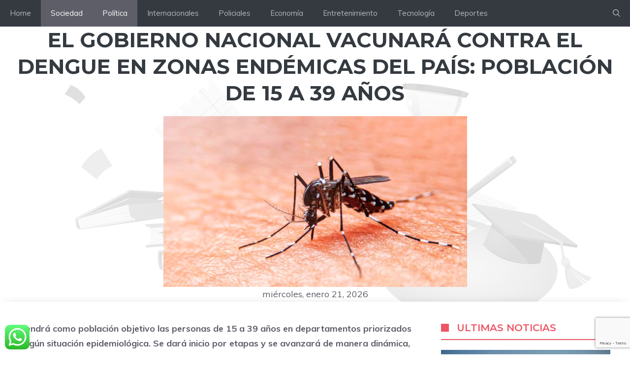

--- FILE ---
content_type: text/html; charset=utf-8
request_url: https://www.google.com/recaptcha/api2/anchor?ar=1&k=6Lez36wZAAAAADxRvaZ_TszRvFfgjXjKU3xECGam&co=aHR0cHM6Ly93d3cuY2FuYWxkZWxhc25vdGljaWFzLmNvbTo0NDM.&hl=en&v=PoyoqOPhxBO7pBk68S4YbpHZ&size=invisible&anchor-ms=20000&execute-ms=30000&cb=y44hfcdrah68
body_size: 49008
content:
<!DOCTYPE HTML><html dir="ltr" lang="en"><head><meta http-equiv="Content-Type" content="text/html; charset=UTF-8">
<meta http-equiv="X-UA-Compatible" content="IE=edge">
<title>reCAPTCHA</title>
<style type="text/css">
/* cyrillic-ext */
@font-face {
  font-family: 'Roboto';
  font-style: normal;
  font-weight: 400;
  font-stretch: 100%;
  src: url(//fonts.gstatic.com/s/roboto/v48/KFO7CnqEu92Fr1ME7kSn66aGLdTylUAMa3GUBHMdazTgWw.woff2) format('woff2');
  unicode-range: U+0460-052F, U+1C80-1C8A, U+20B4, U+2DE0-2DFF, U+A640-A69F, U+FE2E-FE2F;
}
/* cyrillic */
@font-face {
  font-family: 'Roboto';
  font-style: normal;
  font-weight: 400;
  font-stretch: 100%;
  src: url(//fonts.gstatic.com/s/roboto/v48/KFO7CnqEu92Fr1ME7kSn66aGLdTylUAMa3iUBHMdazTgWw.woff2) format('woff2');
  unicode-range: U+0301, U+0400-045F, U+0490-0491, U+04B0-04B1, U+2116;
}
/* greek-ext */
@font-face {
  font-family: 'Roboto';
  font-style: normal;
  font-weight: 400;
  font-stretch: 100%;
  src: url(//fonts.gstatic.com/s/roboto/v48/KFO7CnqEu92Fr1ME7kSn66aGLdTylUAMa3CUBHMdazTgWw.woff2) format('woff2');
  unicode-range: U+1F00-1FFF;
}
/* greek */
@font-face {
  font-family: 'Roboto';
  font-style: normal;
  font-weight: 400;
  font-stretch: 100%;
  src: url(//fonts.gstatic.com/s/roboto/v48/KFO7CnqEu92Fr1ME7kSn66aGLdTylUAMa3-UBHMdazTgWw.woff2) format('woff2');
  unicode-range: U+0370-0377, U+037A-037F, U+0384-038A, U+038C, U+038E-03A1, U+03A3-03FF;
}
/* math */
@font-face {
  font-family: 'Roboto';
  font-style: normal;
  font-weight: 400;
  font-stretch: 100%;
  src: url(//fonts.gstatic.com/s/roboto/v48/KFO7CnqEu92Fr1ME7kSn66aGLdTylUAMawCUBHMdazTgWw.woff2) format('woff2');
  unicode-range: U+0302-0303, U+0305, U+0307-0308, U+0310, U+0312, U+0315, U+031A, U+0326-0327, U+032C, U+032F-0330, U+0332-0333, U+0338, U+033A, U+0346, U+034D, U+0391-03A1, U+03A3-03A9, U+03B1-03C9, U+03D1, U+03D5-03D6, U+03F0-03F1, U+03F4-03F5, U+2016-2017, U+2034-2038, U+203C, U+2040, U+2043, U+2047, U+2050, U+2057, U+205F, U+2070-2071, U+2074-208E, U+2090-209C, U+20D0-20DC, U+20E1, U+20E5-20EF, U+2100-2112, U+2114-2115, U+2117-2121, U+2123-214F, U+2190, U+2192, U+2194-21AE, U+21B0-21E5, U+21F1-21F2, U+21F4-2211, U+2213-2214, U+2216-22FF, U+2308-230B, U+2310, U+2319, U+231C-2321, U+2336-237A, U+237C, U+2395, U+239B-23B7, U+23D0, U+23DC-23E1, U+2474-2475, U+25AF, U+25B3, U+25B7, U+25BD, U+25C1, U+25CA, U+25CC, U+25FB, U+266D-266F, U+27C0-27FF, U+2900-2AFF, U+2B0E-2B11, U+2B30-2B4C, U+2BFE, U+3030, U+FF5B, U+FF5D, U+1D400-1D7FF, U+1EE00-1EEFF;
}
/* symbols */
@font-face {
  font-family: 'Roboto';
  font-style: normal;
  font-weight: 400;
  font-stretch: 100%;
  src: url(//fonts.gstatic.com/s/roboto/v48/KFO7CnqEu92Fr1ME7kSn66aGLdTylUAMaxKUBHMdazTgWw.woff2) format('woff2');
  unicode-range: U+0001-000C, U+000E-001F, U+007F-009F, U+20DD-20E0, U+20E2-20E4, U+2150-218F, U+2190, U+2192, U+2194-2199, U+21AF, U+21E6-21F0, U+21F3, U+2218-2219, U+2299, U+22C4-22C6, U+2300-243F, U+2440-244A, U+2460-24FF, U+25A0-27BF, U+2800-28FF, U+2921-2922, U+2981, U+29BF, U+29EB, U+2B00-2BFF, U+4DC0-4DFF, U+FFF9-FFFB, U+10140-1018E, U+10190-1019C, U+101A0, U+101D0-101FD, U+102E0-102FB, U+10E60-10E7E, U+1D2C0-1D2D3, U+1D2E0-1D37F, U+1F000-1F0FF, U+1F100-1F1AD, U+1F1E6-1F1FF, U+1F30D-1F30F, U+1F315, U+1F31C, U+1F31E, U+1F320-1F32C, U+1F336, U+1F378, U+1F37D, U+1F382, U+1F393-1F39F, U+1F3A7-1F3A8, U+1F3AC-1F3AF, U+1F3C2, U+1F3C4-1F3C6, U+1F3CA-1F3CE, U+1F3D4-1F3E0, U+1F3ED, U+1F3F1-1F3F3, U+1F3F5-1F3F7, U+1F408, U+1F415, U+1F41F, U+1F426, U+1F43F, U+1F441-1F442, U+1F444, U+1F446-1F449, U+1F44C-1F44E, U+1F453, U+1F46A, U+1F47D, U+1F4A3, U+1F4B0, U+1F4B3, U+1F4B9, U+1F4BB, U+1F4BF, U+1F4C8-1F4CB, U+1F4D6, U+1F4DA, U+1F4DF, U+1F4E3-1F4E6, U+1F4EA-1F4ED, U+1F4F7, U+1F4F9-1F4FB, U+1F4FD-1F4FE, U+1F503, U+1F507-1F50B, U+1F50D, U+1F512-1F513, U+1F53E-1F54A, U+1F54F-1F5FA, U+1F610, U+1F650-1F67F, U+1F687, U+1F68D, U+1F691, U+1F694, U+1F698, U+1F6AD, U+1F6B2, U+1F6B9-1F6BA, U+1F6BC, U+1F6C6-1F6CF, U+1F6D3-1F6D7, U+1F6E0-1F6EA, U+1F6F0-1F6F3, U+1F6F7-1F6FC, U+1F700-1F7FF, U+1F800-1F80B, U+1F810-1F847, U+1F850-1F859, U+1F860-1F887, U+1F890-1F8AD, U+1F8B0-1F8BB, U+1F8C0-1F8C1, U+1F900-1F90B, U+1F93B, U+1F946, U+1F984, U+1F996, U+1F9E9, U+1FA00-1FA6F, U+1FA70-1FA7C, U+1FA80-1FA89, U+1FA8F-1FAC6, U+1FACE-1FADC, U+1FADF-1FAE9, U+1FAF0-1FAF8, U+1FB00-1FBFF;
}
/* vietnamese */
@font-face {
  font-family: 'Roboto';
  font-style: normal;
  font-weight: 400;
  font-stretch: 100%;
  src: url(//fonts.gstatic.com/s/roboto/v48/KFO7CnqEu92Fr1ME7kSn66aGLdTylUAMa3OUBHMdazTgWw.woff2) format('woff2');
  unicode-range: U+0102-0103, U+0110-0111, U+0128-0129, U+0168-0169, U+01A0-01A1, U+01AF-01B0, U+0300-0301, U+0303-0304, U+0308-0309, U+0323, U+0329, U+1EA0-1EF9, U+20AB;
}
/* latin-ext */
@font-face {
  font-family: 'Roboto';
  font-style: normal;
  font-weight: 400;
  font-stretch: 100%;
  src: url(//fonts.gstatic.com/s/roboto/v48/KFO7CnqEu92Fr1ME7kSn66aGLdTylUAMa3KUBHMdazTgWw.woff2) format('woff2');
  unicode-range: U+0100-02BA, U+02BD-02C5, U+02C7-02CC, U+02CE-02D7, U+02DD-02FF, U+0304, U+0308, U+0329, U+1D00-1DBF, U+1E00-1E9F, U+1EF2-1EFF, U+2020, U+20A0-20AB, U+20AD-20C0, U+2113, U+2C60-2C7F, U+A720-A7FF;
}
/* latin */
@font-face {
  font-family: 'Roboto';
  font-style: normal;
  font-weight: 400;
  font-stretch: 100%;
  src: url(//fonts.gstatic.com/s/roboto/v48/KFO7CnqEu92Fr1ME7kSn66aGLdTylUAMa3yUBHMdazQ.woff2) format('woff2');
  unicode-range: U+0000-00FF, U+0131, U+0152-0153, U+02BB-02BC, U+02C6, U+02DA, U+02DC, U+0304, U+0308, U+0329, U+2000-206F, U+20AC, U+2122, U+2191, U+2193, U+2212, U+2215, U+FEFF, U+FFFD;
}
/* cyrillic-ext */
@font-face {
  font-family: 'Roboto';
  font-style: normal;
  font-weight: 500;
  font-stretch: 100%;
  src: url(//fonts.gstatic.com/s/roboto/v48/KFO7CnqEu92Fr1ME7kSn66aGLdTylUAMa3GUBHMdazTgWw.woff2) format('woff2');
  unicode-range: U+0460-052F, U+1C80-1C8A, U+20B4, U+2DE0-2DFF, U+A640-A69F, U+FE2E-FE2F;
}
/* cyrillic */
@font-face {
  font-family: 'Roboto';
  font-style: normal;
  font-weight: 500;
  font-stretch: 100%;
  src: url(//fonts.gstatic.com/s/roboto/v48/KFO7CnqEu92Fr1ME7kSn66aGLdTylUAMa3iUBHMdazTgWw.woff2) format('woff2');
  unicode-range: U+0301, U+0400-045F, U+0490-0491, U+04B0-04B1, U+2116;
}
/* greek-ext */
@font-face {
  font-family: 'Roboto';
  font-style: normal;
  font-weight: 500;
  font-stretch: 100%;
  src: url(//fonts.gstatic.com/s/roboto/v48/KFO7CnqEu92Fr1ME7kSn66aGLdTylUAMa3CUBHMdazTgWw.woff2) format('woff2');
  unicode-range: U+1F00-1FFF;
}
/* greek */
@font-face {
  font-family: 'Roboto';
  font-style: normal;
  font-weight: 500;
  font-stretch: 100%;
  src: url(//fonts.gstatic.com/s/roboto/v48/KFO7CnqEu92Fr1ME7kSn66aGLdTylUAMa3-UBHMdazTgWw.woff2) format('woff2');
  unicode-range: U+0370-0377, U+037A-037F, U+0384-038A, U+038C, U+038E-03A1, U+03A3-03FF;
}
/* math */
@font-face {
  font-family: 'Roboto';
  font-style: normal;
  font-weight: 500;
  font-stretch: 100%;
  src: url(//fonts.gstatic.com/s/roboto/v48/KFO7CnqEu92Fr1ME7kSn66aGLdTylUAMawCUBHMdazTgWw.woff2) format('woff2');
  unicode-range: U+0302-0303, U+0305, U+0307-0308, U+0310, U+0312, U+0315, U+031A, U+0326-0327, U+032C, U+032F-0330, U+0332-0333, U+0338, U+033A, U+0346, U+034D, U+0391-03A1, U+03A3-03A9, U+03B1-03C9, U+03D1, U+03D5-03D6, U+03F0-03F1, U+03F4-03F5, U+2016-2017, U+2034-2038, U+203C, U+2040, U+2043, U+2047, U+2050, U+2057, U+205F, U+2070-2071, U+2074-208E, U+2090-209C, U+20D0-20DC, U+20E1, U+20E5-20EF, U+2100-2112, U+2114-2115, U+2117-2121, U+2123-214F, U+2190, U+2192, U+2194-21AE, U+21B0-21E5, U+21F1-21F2, U+21F4-2211, U+2213-2214, U+2216-22FF, U+2308-230B, U+2310, U+2319, U+231C-2321, U+2336-237A, U+237C, U+2395, U+239B-23B7, U+23D0, U+23DC-23E1, U+2474-2475, U+25AF, U+25B3, U+25B7, U+25BD, U+25C1, U+25CA, U+25CC, U+25FB, U+266D-266F, U+27C0-27FF, U+2900-2AFF, U+2B0E-2B11, U+2B30-2B4C, U+2BFE, U+3030, U+FF5B, U+FF5D, U+1D400-1D7FF, U+1EE00-1EEFF;
}
/* symbols */
@font-face {
  font-family: 'Roboto';
  font-style: normal;
  font-weight: 500;
  font-stretch: 100%;
  src: url(//fonts.gstatic.com/s/roboto/v48/KFO7CnqEu92Fr1ME7kSn66aGLdTylUAMaxKUBHMdazTgWw.woff2) format('woff2');
  unicode-range: U+0001-000C, U+000E-001F, U+007F-009F, U+20DD-20E0, U+20E2-20E4, U+2150-218F, U+2190, U+2192, U+2194-2199, U+21AF, U+21E6-21F0, U+21F3, U+2218-2219, U+2299, U+22C4-22C6, U+2300-243F, U+2440-244A, U+2460-24FF, U+25A0-27BF, U+2800-28FF, U+2921-2922, U+2981, U+29BF, U+29EB, U+2B00-2BFF, U+4DC0-4DFF, U+FFF9-FFFB, U+10140-1018E, U+10190-1019C, U+101A0, U+101D0-101FD, U+102E0-102FB, U+10E60-10E7E, U+1D2C0-1D2D3, U+1D2E0-1D37F, U+1F000-1F0FF, U+1F100-1F1AD, U+1F1E6-1F1FF, U+1F30D-1F30F, U+1F315, U+1F31C, U+1F31E, U+1F320-1F32C, U+1F336, U+1F378, U+1F37D, U+1F382, U+1F393-1F39F, U+1F3A7-1F3A8, U+1F3AC-1F3AF, U+1F3C2, U+1F3C4-1F3C6, U+1F3CA-1F3CE, U+1F3D4-1F3E0, U+1F3ED, U+1F3F1-1F3F3, U+1F3F5-1F3F7, U+1F408, U+1F415, U+1F41F, U+1F426, U+1F43F, U+1F441-1F442, U+1F444, U+1F446-1F449, U+1F44C-1F44E, U+1F453, U+1F46A, U+1F47D, U+1F4A3, U+1F4B0, U+1F4B3, U+1F4B9, U+1F4BB, U+1F4BF, U+1F4C8-1F4CB, U+1F4D6, U+1F4DA, U+1F4DF, U+1F4E3-1F4E6, U+1F4EA-1F4ED, U+1F4F7, U+1F4F9-1F4FB, U+1F4FD-1F4FE, U+1F503, U+1F507-1F50B, U+1F50D, U+1F512-1F513, U+1F53E-1F54A, U+1F54F-1F5FA, U+1F610, U+1F650-1F67F, U+1F687, U+1F68D, U+1F691, U+1F694, U+1F698, U+1F6AD, U+1F6B2, U+1F6B9-1F6BA, U+1F6BC, U+1F6C6-1F6CF, U+1F6D3-1F6D7, U+1F6E0-1F6EA, U+1F6F0-1F6F3, U+1F6F7-1F6FC, U+1F700-1F7FF, U+1F800-1F80B, U+1F810-1F847, U+1F850-1F859, U+1F860-1F887, U+1F890-1F8AD, U+1F8B0-1F8BB, U+1F8C0-1F8C1, U+1F900-1F90B, U+1F93B, U+1F946, U+1F984, U+1F996, U+1F9E9, U+1FA00-1FA6F, U+1FA70-1FA7C, U+1FA80-1FA89, U+1FA8F-1FAC6, U+1FACE-1FADC, U+1FADF-1FAE9, U+1FAF0-1FAF8, U+1FB00-1FBFF;
}
/* vietnamese */
@font-face {
  font-family: 'Roboto';
  font-style: normal;
  font-weight: 500;
  font-stretch: 100%;
  src: url(//fonts.gstatic.com/s/roboto/v48/KFO7CnqEu92Fr1ME7kSn66aGLdTylUAMa3OUBHMdazTgWw.woff2) format('woff2');
  unicode-range: U+0102-0103, U+0110-0111, U+0128-0129, U+0168-0169, U+01A0-01A1, U+01AF-01B0, U+0300-0301, U+0303-0304, U+0308-0309, U+0323, U+0329, U+1EA0-1EF9, U+20AB;
}
/* latin-ext */
@font-face {
  font-family: 'Roboto';
  font-style: normal;
  font-weight: 500;
  font-stretch: 100%;
  src: url(//fonts.gstatic.com/s/roboto/v48/KFO7CnqEu92Fr1ME7kSn66aGLdTylUAMa3KUBHMdazTgWw.woff2) format('woff2');
  unicode-range: U+0100-02BA, U+02BD-02C5, U+02C7-02CC, U+02CE-02D7, U+02DD-02FF, U+0304, U+0308, U+0329, U+1D00-1DBF, U+1E00-1E9F, U+1EF2-1EFF, U+2020, U+20A0-20AB, U+20AD-20C0, U+2113, U+2C60-2C7F, U+A720-A7FF;
}
/* latin */
@font-face {
  font-family: 'Roboto';
  font-style: normal;
  font-weight: 500;
  font-stretch: 100%;
  src: url(//fonts.gstatic.com/s/roboto/v48/KFO7CnqEu92Fr1ME7kSn66aGLdTylUAMa3yUBHMdazQ.woff2) format('woff2');
  unicode-range: U+0000-00FF, U+0131, U+0152-0153, U+02BB-02BC, U+02C6, U+02DA, U+02DC, U+0304, U+0308, U+0329, U+2000-206F, U+20AC, U+2122, U+2191, U+2193, U+2212, U+2215, U+FEFF, U+FFFD;
}
/* cyrillic-ext */
@font-face {
  font-family: 'Roboto';
  font-style: normal;
  font-weight: 900;
  font-stretch: 100%;
  src: url(//fonts.gstatic.com/s/roboto/v48/KFO7CnqEu92Fr1ME7kSn66aGLdTylUAMa3GUBHMdazTgWw.woff2) format('woff2');
  unicode-range: U+0460-052F, U+1C80-1C8A, U+20B4, U+2DE0-2DFF, U+A640-A69F, U+FE2E-FE2F;
}
/* cyrillic */
@font-face {
  font-family: 'Roboto';
  font-style: normal;
  font-weight: 900;
  font-stretch: 100%;
  src: url(//fonts.gstatic.com/s/roboto/v48/KFO7CnqEu92Fr1ME7kSn66aGLdTylUAMa3iUBHMdazTgWw.woff2) format('woff2');
  unicode-range: U+0301, U+0400-045F, U+0490-0491, U+04B0-04B1, U+2116;
}
/* greek-ext */
@font-face {
  font-family: 'Roboto';
  font-style: normal;
  font-weight: 900;
  font-stretch: 100%;
  src: url(//fonts.gstatic.com/s/roboto/v48/KFO7CnqEu92Fr1ME7kSn66aGLdTylUAMa3CUBHMdazTgWw.woff2) format('woff2');
  unicode-range: U+1F00-1FFF;
}
/* greek */
@font-face {
  font-family: 'Roboto';
  font-style: normal;
  font-weight: 900;
  font-stretch: 100%;
  src: url(//fonts.gstatic.com/s/roboto/v48/KFO7CnqEu92Fr1ME7kSn66aGLdTylUAMa3-UBHMdazTgWw.woff2) format('woff2');
  unicode-range: U+0370-0377, U+037A-037F, U+0384-038A, U+038C, U+038E-03A1, U+03A3-03FF;
}
/* math */
@font-face {
  font-family: 'Roboto';
  font-style: normal;
  font-weight: 900;
  font-stretch: 100%;
  src: url(//fonts.gstatic.com/s/roboto/v48/KFO7CnqEu92Fr1ME7kSn66aGLdTylUAMawCUBHMdazTgWw.woff2) format('woff2');
  unicode-range: U+0302-0303, U+0305, U+0307-0308, U+0310, U+0312, U+0315, U+031A, U+0326-0327, U+032C, U+032F-0330, U+0332-0333, U+0338, U+033A, U+0346, U+034D, U+0391-03A1, U+03A3-03A9, U+03B1-03C9, U+03D1, U+03D5-03D6, U+03F0-03F1, U+03F4-03F5, U+2016-2017, U+2034-2038, U+203C, U+2040, U+2043, U+2047, U+2050, U+2057, U+205F, U+2070-2071, U+2074-208E, U+2090-209C, U+20D0-20DC, U+20E1, U+20E5-20EF, U+2100-2112, U+2114-2115, U+2117-2121, U+2123-214F, U+2190, U+2192, U+2194-21AE, U+21B0-21E5, U+21F1-21F2, U+21F4-2211, U+2213-2214, U+2216-22FF, U+2308-230B, U+2310, U+2319, U+231C-2321, U+2336-237A, U+237C, U+2395, U+239B-23B7, U+23D0, U+23DC-23E1, U+2474-2475, U+25AF, U+25B3, U+25B7, U+25BD, U+25C1, U+25CA, U+25CC, U+25FB, U+266D-266F, U+27C0-27FF, U+2900-2AFF, U+2B0E-2B11, U+2B30-2B4C, U+2BFE, U+3030, U+FF5B, U+FF5D, U+1D400-1D7FF, U+1EE00-1EEFF;
}
/* symbols */
@font-face {
  font-family: 'Roboto';
  font-style: normal;
  font-weight: 900;
  font-stretch: 100%;
  src: url(//fonts.gstatic.com/s/roboto/v48/KFO7CnqEu92Fr1ME7kSn66aGLdTylUAMaxKUBHMdazTgWw.woff2) format('woff2');
  unicode-range: U+0001-000C, U+000E-001F, U+007F-009F, U+20DD-20E0, U+20E2-20E4, U+2150-218F, U+2190, U+2192, U+2194-2199, U+21AF, U+21E6-21F0, U+21F3, U+2218-2219, U+2299, U+22C4-22C6, U+2300-243F, U+2440-244A, U+2460-24FF, U+25A0-27BF, U+2800-28FF, U+2921-2922, U+2981, U+29BF, U+29EB, U+2B00-2BFF, U+4DC0-4DFF, U+FFF9-FFFB, U+10140-1018E, U+10190-1019C, U+101A0, U+101D0-101FD, U+102E0-102FB, U+10E60-10E7E, U+1D2C0-1D2D3, U+1D2E0-1D37F, U+1F000-1F0FF, U+1F100-1F1AD, U+1F1E6-1F1FF, U+1F30D-1F30F, U+1F315, U+1F31C, U+1F31E, U+1F320-1F32C, U+1F336, U+1F378, U+1F37D, U+1F382, U+1F393-1F39F, U+1F3A7-1F3A8, U+1F3AC-1F3AF, U+1F3C2, U+1F3C4-1F3C6, U+1F3CA-1F3CE, U+1F3D4-1F3E0, U+1F3ED, U+1F3F1-1F3F3, U+1F3F5-1F3F7, U+1F408, U+1F415, U+1F41F, U+1F426, U+1F43F, U+1F441-1F442, U+1F444, U+1F446-1F449, U+1F44C-1F44E, U+1F453, U+1F46A, U+1F47D, U+1F4A3, U+1F4B0, U+1F4B3, U+1F4B9, U+1F4BB, U+1F4BF, U+1F4C8-1F4CB, U+1F4D6, U+1F4DA, U+1F4DF, U+1F4E3-1F4E6, U+1F4EA-1F4ED, U+1F4F7, U+1F4F9-1F4FB, U+1F4FD-1F4FE, U+1F503, U+1F507-1F50B, U+1F50D, U+1F512-1F513, U+1F53E-1F54A, U+1F54F-1F5FA, U+1F610, U+1F650-1F67F, U+1F687, U+1F68D, U+1F691, U+1F694, U+1F698, U+1F6AD, U+1F6B2, U+1F6B9-1F6BA, U+1F6BC, U+1F6C6-1F6CF, U+1F6D3-1F6D7, U+1F6E0-1F6EA, U+1F6F0-1F6F3, U+1F6F7-1F6FC, U+1F700-1F7FF, U+1F800-1F80B, U+1F810-1F847, U+1F850-1F859, U+1F860-1F887, U+1F890-1F8AD, U+1F8B0-1F8BB, U+1F8C0-1F8C1, U+1F900-1F90B, U+1F93B, U+1F946, U+1F984, U+1F996, U+1F9E9, U+1FA00-1FA6F, U+1FA70-1FA7C, U+1FA80-1FA89, U+1FA8F-1FAC6, U+1FACE-1FADC, U+1FADF-1FAE9, U+1FAF0-1FAF8, U+1FB00-1FBFF;
}
/* vietnamese */
@font-face {
  font-family: 'Roboto';
  font-style: normal;
  font-weight: 900;
  font-stretch: 100%;
  src: url(//fonts.gstatic.com/s/roboto/v48/KFO7CnqEu92Fr1ME7kSn66aGLdTylUAMa3OUBHMdazTgWw.woff2) format('woff2');
  unicode-range: U+0102-0103, U+0110-0111, U+0128-0129, U+0168-0169, U+01A0-01A1, U+01AF-01B0, U+0300-0301, U+0303-0304, U+0308-0309, U+0323, U+0329, U+1EA0-1EF9, U+20AB;
}
/* latin-ext */
@font-face {
  font-family: 'Roboto';
  font-style: normal;
  font-weight: 900;
  font-stretch: 100%;
  src: url(//fonts.gstatic.com/s/roboto/v48/KFO7CnqEu92Fr1ME7kSn66aGLdTylUAMa3KUBHMdazTgWw.woff2) format('woff2');
  unicode-range: U+0100-02BA, U+02BD-02C5, U+02C7-02CC, U+02CE-02D7, U+02DD-02FF, U+0304, U+0308, U+0329, U+1D00-1DBF, U+1E00-1E9F, U+1EF2-1EFF, U+2020, U+20A0-20AB, U+20AD-20C0, U+2113, U+2C60-2C7F, U+A720-A7FF;
}
/* latin */
@font-face {
  font-family: 'Roboto';
  font-style: normal;
  font-weight: 900;
  font-stretch: 100%;
  src: url(//fonts.gstatic.com/s/roboto/v48/KFO7CnqEu92Fr1ME7kSn66aGLdTylUAMa3yUBHMdazQ.woff2) format('woff2');
  unicode-range: U+0000-00FF, U+0131, U+0152-0153, U+02BB-02BC, U+02C6, U+02DA, U+02DC, U+0304, U+0308, U+0329, U+2000-206F, U+20AC, U+2122, U+2191, U+2193, U+2212, U+2215, U+FEFF, U+FFFD;
}

</style>
<link rel="stylesheet" type="text/css" href="https://www.gstatic.com/recaptcha/releases/PoyoqOPhxBO7pBk68S4YbpHZ/styles__ltr.css">
<script nonce="oXOQroRIRVLmsQ2QV_HLwg" type="text/javascript">window['__recaptcha_api'] = 'https://www.google.com/recaptcha/api2/';</script>
<script type="text/javascript" src="https://www.gstatic.com/recaptcha/releases/PoyoqOPhxBO7pBk68S4YbpHZ/recaptcha__en.js" nonce="oXOQroRIRVLmsQ2QV_HLwg">
      
    </script></head>
<body><div id="rc-anchor-alert" class="rc-anchor-alert"></div>
<input type="hidden" id="recaptcha-token" value="[base64]">
<script type="text/javascript" nonce="oXOQroRIRVLmsQ2QV_HLwg">
      recaptcha.anchor.Main.init("[\x22ainput\x22,[\x22bgdata\x22,\x22\x22,\[base64]/[base64]/[base64]/[base64]/[base64]/UltsKytdPUU6KEU8MjA0OD9SW2wrK109RT4+NnwxOTI6KChFJjY0NTEyKT09NTUyOTYmJk0rMTxjLmxlbmd0aCYmKGMuY2hhckNvZGVBdChNKzEpJjY0NTEyKT09NTYzMjA/[base64]/[base64]/[base64]/[base64]/[base64]/[base64]/[base64]\x22,\[base64]\\u003d\\u003d\x22,\[base64]/CvcKqUVwow6DCisK4wrZdD8O3wqJqSDTCrE8sw4nCkMOtw5TDvFkyYw/CgEx7wqkDOMOSwoHCgxrDgMOMw6EIwpAMw69Yw7gewrvDhsOtw6XCrsO9B8K+w4dvw5nCpi4KccOjDsKHw4bDtMKtwqTDnMKVaMKWw5rCvyd3wq1/wpt1aA/DvVTDmgVsQSMWw5tUA8OnPcKdw6dWAsKpMcOLaiYDw67CocK4w6PDkEPDnDvDin5Tw5ROwpZ3wrDCkSREwqfChh8ULcKFwrNbwoXCtcKTw78ywpIsBMKGQETDuURJMcK5FiMqwo7CocO/[base64]/VMO9w7/[base64]/[base64]/JsOGXsOmw53ClCLCkMOMcsOtMh3Cm8KbMMKFw4IXdjgWV8KdJ8OXw4nCg8Kzwr1RXMK1ecO0w6ZVw67Do8K2AELDtAMmwoZeI2x/w57DvD7CocOCcUJmwqkQCljDpcOfw7vCrsOdwpHCtMKcwobDsi44wpLCoG3Cl8KAwrIyGifDj8OCwrDCi8KCwoBpwqHDkRwQQGjDvh3CjkEgbn7DqgI/w4nCnDo8K8OTUFdjQMKtwr/Dk8OOw7bDimoKQsO4GMKuFcOHw7UXA8KmHcK3w7nDnW/[base64]/w4rCoC9/GcK8w7HDv8KNwrUpwqDDogk6UMK6QWQvDsOnw6lLLMOnVsOJAnfCnnVWH8K4SzfDuMOsFjHDrsKgwqLDnMKlPMKDw5LDs3LDh8OSw7vDh2DDikzCq8KAM8Kow4cmTSNVwpUKFhUCw4/[base64]/[base64]/[base64]/Y8OXE8KrwqtUDMO0w7TCpcKiEyxfw7pgw6rDry5xw4vDscKkMTrDg8KYw5sPM8OrCsKqwrDDhcO2LsOVSRp7wr8aAMKUUsKaw5rDpwRLw4JPQT5vwonDhsK1DMKkwrgow5rDhcOzwqDDlBlTIcK3XcO/IwbDgVrCt8O+wqPDosK/wqvDt8OmA2hzwrd/UzVvWcOHJCbCnMKmSsKvVcKdw4fCpHHDtCIZwrBBw6x/wozDt09CMcOMwozDtlFgw5xkAsKSwpTCo8OjwqxxEsKjHC5iwr/Co8KzGcKibsKmBsKowo8bw7vDjnQEw41rSjwQw5TDq8Obwq3CtEttX8O0w63Dn8K9TcKLM8OfRH4bw7hNw77CqMKLw5fDmsOYAsOywpFjwooLbcOXwrHCp3R5RsOwHcOYwpNHLVDDvkzDgXnDj1fCqsKVw4p8w4/Dg8Klw7BJODDCozjDkRl0woQDSjjCiEbCo8KqwpBTBllzw4rCsMKqw7fCvcKBDHlcw7kNwp19XyVxT8KECyvCrMOswqzCicKgwobCkcOQwrDCiybCicK9PwTCmAopNkgawqHDqsO8BMKkBMKlN2HCs8K/w5kOG8KQJGYtC8KHQcKgfhvChGDDoMOAwojDgMOrTMOZwoLDusOuw7DDhVU1w5crw4M4N143UARqw7/DqVnCh3DCphXDrHXDjVfDrTfDkcO0w4YdARjCnGJPLcOUwrpAwqDDmcKywrI/w4IPK8O0YsKHwqJDWcKYw77DvcOqwrJbw7opw7wCwr8SEcOpwpgXGnHCjwRuw47DkF/Cj8OLwoppM2XCn2Vwwqlrw6AzGsONfcO6w7Ukw5t1w6pawp0RRk3DsnbCuCHDp0Bdw4/[base64]/DgDguwpEjwpxEw6QxD8O+QMK4w5gLQ2/DmnzCpG7Cq8OZVjtTUjAaw67Dlk15NMKAwp9Dwpo8wpLDkx7Dm8OVL8KIZcKlJMO4wqkswoEbXj8WdmZrwoZSw5gdw6AlTDnDgcK0U8OHw5ZSwqfCvMKXw4/ClE5kwqPCncK9CMK2wq3ChMKoB1/CkkLDkMKCw6/Dq8OQTcOZGwDCm8KHwpnCmCTCosOuPz7DocKMbmkzw7Bjw7XDlEbDj0TDqMKrw7wmD3zDiHHDvMO+ZsOeDcK2VMO7ZHPCm0Z3w4FvS8OyRyxnW1cbw47ChcOFNW/Dm8OGw4PDsMOEXFURQjDDvsOCZsOHVQ0vKGt8wpHCoiBUw7XCucOqBTJrwpPCtcKpw792w7c6wpTCn0xqwrFfLDJbwrDDvMKHwpTCp1PDmxBJTcK1IMODw5TDq8Osw7cyH2BaXQAXFsOQSsKMbsOZBEbDlcKXZ8KjIMK/wpnDnC/CmisZWms4w77DssOlFSPDicKMA1zCqMKbcR/CnyrDvnTCsybCvsK9w40Cw4jClkRLW03Dr8OEWMKPwrBmdGzCl8KcMCJMwpkkehw8Mhorw4fCvcK/wrt5wozCs8O7M8O9GsK+ECXDmcKhAcOaRMO/[base64]/CpwQaf8KuZcOPdMOKGMO4d8OJGMKKw77CkxDDsHvDocKsZUjChXzCocKoVcK7wp3DuMO0w4RMw5/[base64]/Cg2zCjE9fwoMmW3MceMO4wr/Dj1/Dlisvw6vDt17DnsOCL8KBw6ldwp7DpMKRwpg4wojCucK+w5pyw4ZIwrPDhcOuw5rCkyfChxvCr8O/VRTCrMKBLMOIwpzCpFvDqcK/wpZbXcKJw4csJcOxW8KlwrAWDcKTw5fDkcKteGnDqSzDmmYUw7YXa3k9CQrDiiDCpMOcIHxtwotIw459w4/CusOnw7UiCcObwqtNwppEwr/DoCzCvS3CuMKdw5PDinzCqsOvwrvCowvCuMOjWsK4MFzClDXCiWrDocOMKmlowpXDtsKrw4BpfjZtwqzDnlLDmMKlWzTCucObw6vCocKFwrbCgsK+wpQuwqbCimnCsw/Cj1zDu8KDDDTDj8O+DMOwEsKjHRNuwoHDjHnDhFAJw4LDlMKlw4Z/G8O/OggrX8KQw58Tw6TCnsKITcORdzl6wqfCq3zDsFAGcDrDksOAwrhKw7ZpwprCoFnCtsOfYcOgwrwACcO8RsKIw5nDpnMbAsOTa2DCvRLDpxcfQcOKw4bDiHsEWsK1wo1qccO4bBjCuMKAFsKNQsK8SAPCrMOySMK+Gy0mXkbDpMKvIMKewqtXAzZmw5FcS8Knw6/[base64]/DpDHDikbCncOVIABsIhV0OcKBwqLCn0NtF0M0w6bCmMK9HsKzw6NXd8OlPwUjF1nDv8KQIDTDlhxjR8KOw4HCscKUSMKOCcOFBRPDjMO7w4TDgjfDizloWsKVw7jDqMONwqFvw74sw6PDmFHDmD5cFMOswrjDjsKtKhoiRcO0wqIOwqLDgEzDvMKFCmZPw5IGwrI/VcKEd18ZR8Oje8OZw5HCoyNrwqhEwovDu0EEwqotw43Dg8KqZcKpw7jDrw1Iw6hULWsGwrbCuMK5wrDCicKFe2bCuTjCl8K7OxsIFibDkcKxIsOfSjZmOkAaCH/DpMOxBnwpJlBwwqrDiCLDv8Ktw7p9w6LDu2ggwrNUwqA2RGzDgcO6D8OSwofCo8KBa8OCdMOoPDd8MWlDKTVpw67CknTCnXYtIwPDkMO+PF3DkcKGZ2XCrBknRMKpGBfCl8KFwpnCrHIrI8OJfcODw5oEwqLCqcOPZjMcwoDCpsKowol1dX/[base64]/Dri96w5M6wqTDsMOcwpMsLlvDisOgw5LDoQ5Tw67DvsKNLcKCw4TCoDDDtMOhwozCg8KKwqDDkcO0w6nDk2/DvsOaw41BPzRgwqjCmcO1wrHDpFQcZgDDvksfcMKRH8K5worDuMKnw7AJwotGUMKHbQDDiT3DiAPCrcK1FsOQw49gNsO0YsOjwp/CsMOjOMODY8Kzw7rCh2k4AsKeczDCqm7Dt2bDgU51wo5QC2zCosKgwqTDrMOuf8KICMOjRcKtOcOgAl5Vw4hTAnF6wqDCsMOUcCPDvcK6VcOOwo0Gw6YKS8OPw6vDksKhGsOhIAzDqsOJKwFFaWfCgVpPw6gQwp/CtcOAO8K7N8KXw5dLw6EeHG0TGi7DnMK+w4fDjsKIHktrN8KIKyYkwpooRE0iEsOBXMOhGCDCkGLCojFuwpLCkkvDg1/CqmRTwppVSSNFFsKBfsOxFytGfWVdN8K4wpHDrR3Ck8KUw7DCj27CscK/wpY1MXbCicKSMcKGd0Naw5FHwqnClMKywoDCqsOuwqNTUMOmw7ZhbcK4AlxrNlPCqHHCqmvDgsKtwp/CgMK4wqHChT1AGsK3aRrDrMKAwpFcFU7DjX/Dk1zDlMKUwqXCrsOdw4BiOG/Cgy3CqWxnDMKrwofDhyjCukjCk2ZTMMOFwpgAKy4iIcKWwrpPw4TCjMO3woZ4wrTDqHoawqzCgjrChcKDwo4JW3nCqwjDj1jCoknDvMOew4MMwqDCqHsmUsKmaFzCkyRwEybCgiPDvcOJw7TCuMOVwoXDjwjCg0Y/XMOkw5DClsO2f8K/wqdvworDrcKAwoxXwppPwrMPMcOjwrwWKMO3wpJPw4NGY8KBw4JFw7rCiUtRwovDlMKpU1HDqgpwMkHCh8OEbcKOw4zCr8O1w5IKL2vDksOuw6nCr8KoUMK8JXrCtGhLw75qw7/CicKNw5rCocKGQsKKw7tywr4CwofChMOCQ2p2XVN5wotswpolwqvCu8KOw7HDlxnDrkLDhsK7KDHCncK3RcOrKsODSMO8OXjDpsOIwqpiwoHCuUs0Eh/Ci8OVw4kLQ8OATHHCqkHDr2MEw4JhRC8QwrIeesKVAiTDq1DChcOuwqouwoAkw4HDuG7DvcKUw6ZqwpJUw7N9wrdrGT/CkMKBw592AcKFHMOHwpdDA15MM0caDcKmw5UAw6nDoVgrwr/CmmYaTcKyP8K1VcKPZMOvw5FxD8Ogw65HwoLDvQpBwqtkMcKzwpU6A2lGw6YVK2zCjkZ6wodjCcONw63CjMK2F2tUwrdcDDHCgg7DscKsw7YPwrpCw7/Dv1jDlsOswqLDpcO3XSYAw6rCiljCvsOCcwHDr8OsPsKYwqvCgzzCkcO9L8OXEG/CnFZ4wrHDvMKhUsOcwqjCmsKtw4LDuTFaw47ClR0awqcUwotlwpfDp8OXcX/Ds3x1RA0nXiQLEcOewqMzLMKxw7B4w4vDt8KGOsOywpRrDQkjw6URERcQw7Y2MsKJCh83w6bDoMOqwpEabsOGXcOyw5jChsKJwol+wrfDicKjGsKFwqXDpETCrioTLMOPAB/CoVnCkFksanPCp8K3woUaw58QesOqS2nCo8OGw4XDgsOOaGrDkMKGwq9ywpVwFGIuN8Oke0hFwpDCvMOZZCs0YURxXsKlRsO5QwTCkBZsa8KCFsK4MR9qwr/DmsKTQsKHw5hZUh3DrTxEPHTCosOJw4jDrAXCmRrDm2vDv8OxGTFIV8KQaQ12wp8/woHCu8O9A8K2acKANCINwrPDuCpRH8Kxw5rCmsKPCcKZw5bCl8OYZm4MCMOgAcKYwo/CjWvDg8KBYmrCrsOGSCPDoMOjTDYvwrxDwr4uwrTCuXnDl8OSw7ocdsKUF8O+FsK/[base64]/[base64]/Cgn4bbsKEwqjCq8Ohw4dEW8K5IcKdw7VcwqUGwrbDgMKmwrQZBmrCjMK+wpkowp0SccODcMKmw53DjFQ/[base64]/[base64]/[base64]/DucKewobCocOXwrQJAyHCocOGEnYvacKlwoBNw7s4wozCom9CwrYGw5fCoRYVAWdOI13DncO1b8KjJwkjw5w1M8OhwpF5VcOqwodqwrLDkSRfHMKcPC8rY8OiM0jCkyvDhMK9UhfClxwGwroNDwhEwpHDuirCslRcEkAcwq/DmjVFwrtNwqNgw6pAJ8Klw4XDjXDDrcOcw73DjMOsw5JoJcObwqsKwqApwo0lX8OYL8OYw7vDmcK9w5nDrk7CgsKnw7LDicK8w4VcWGQ5w6/CmQ7DqcKYYz5aa8O3USdow7rDmsOQw6TDinN4wqQ2w4BIwr3DucK9QhFyw5rDh8KsAcOWw4ZsISLCjcOIDDExw4dQZcKdwpbDqzrCrEvCt8OgOX3DscO1w63DhsOvTW/Ct8OWw7koOlrCisKuwqIJwrjDk3xVdVPDjgfChcOTdSTCicKpFVlmEsKkMsKhB8Oywo4gw5jCgzB7BMKrAsOUL8KLH8OBcTnCqm3CghbDhsKoDsOEJsK7w5xacMKQW8OHwrU/wq4TKXE1T8OrdhjCi8KTwqfDnsK6wr3DpsOjMsOfMMOQfMKSIMOEwoIHwr7DkDXCmF9bWWjClsKkaWzDpgwgBVLCiFRYwqkWIMO8DGzDvndBw7sOwoTCgjPDmcO8w6ghw7wAw44jRmnDusOywqUaUBlMw4PCnybDusK8ccOVeMKiwpfCpEEnKiNAKWvClH/DtB7DhHHDoHoPaS8FSsKEWA7DgCfDlEjDvsORwoTDscOjEcO4wrg8OMKbBcO1wqLDmVXClRIcJMKowqALImhMQXgTMMOaY1fDqcOTwoYEw5pTw6ZfDQfDvg/Dk8OMw6nCsWQww47CsVx8w6HDoBvDiRcNPyTCjcK3w6LCrMKYwo1/w67DpCXCh8O4wq/[base64]/Dr8KDwro1HsOjdkTDjMKIHsKyAX8YYsKtOxYALC0xwqvDkMOdK8O3wphZICTChXvDisKfcl1CwosaWcKlBhrDsMKDbhpYw5DDosKcIW9/G8KuwrpwMQxgJcKnexTCiUTDiyhaYELDvAkdw5s3woMeNRAsWknDgMOSwqZSLMOENh1iF8KjZUB8woMXwoXDqEVaVkrClgTDucKvF8KEwp3Ds1FAZsOywoJ9V8OYPnvChEweY00iKALDs8O/w7nCpMKhwozDpMKUa8K0fRcAwr7Cu0Nzwr0IUsKhZ3vCocKcwrHCgcKBw77DtsOhccKdCcOGwpvCgG3DvsOFw6xCYRdewpzDmsKXacKTBcOJQ8OqwpJiT2o6HiJKTB3Co1HDhlHDucKCwr/[base64]/Cu1TDnsKVXcOVBAEcw7N4CGvCrcK5EcKQwrcqwqQHwqk4wrrDicKvwp/DuWs7AWjDgcOIw4HDp8OfwonDgQJEwrB4w7HDsEjCg8OwWcKRwobDm8KcfMOoVGRsM8KqwrDDujLClcObSsKqwopxwoUuw6XDg8OVw73DtkPCsMKEaMKewpnDtsKoRMK/wr11w5JJw7YxScKQwoU3wqkeUQvCplzDisKDccOXw7LCsxHCngMCQ2TDvcK5w4bCpcOpwqrDgsOIwqjCsWfCoHtiw5JSw4fCrsKXwqHDgMKJwpLCpzXCo8OFLW06MnBNwrXDiT/[base64]/[base64]/JArCkBdIwqHCn8KEw5AbAC5qw5XDgMOeTQoYwoHDo8Kje8OUw6PDl1lQTVrCscO5LcKpw6vDnBzCicO3wpbCjsOKWnJ0d8K6wrNywoLDnMKKwqrCpjvDusKyw60CSsKBw7AlQcKhw45vAcKjXsKzw6I7a8KoIcOdw5PDiCQfwrQcw4cAw7UYEsOswolBwrskw4N/wpXCi8O9wq1kHVDDr8Kxw4xUe8Kow59GwoEnw7vDqzvCiWQswr/Dt8OYwrNrw6lGcMODGMKAwrDCszbDngXCikPDgMKpRcOrQMKrAsKFdMOvw6hTw6rCh8Krw4nCo8OZw4TDicOSUwEdw6V+LMOdASzChcKTYlnDo08eWMKBOcK3WMKewpJQw6wLw6Bew5pnPHgfbx/DpHocwrfDvcKkOADDqh7DkMO8wpxkwpfDtkzDt8ORMcK7PwEnIsOTR8KFHyPDu0LDhVhGS8Kww7/DiMKiwr/DpTbCp8OUw77DpxfCtztBw5AJw6BTwoVRw7fDh8Kuw5LCiMOQwqkgezEABX7CoMOOwooWWMKtdWQvw5gqw7nCuMKPwoUbw7N0wpLCi8Ozw77CmMORw5YhNwzCuljCkkBqw5Izwr9Rw7bCmRsswrMPFMKkCMObw7/ClCRUA8K8LsObw4E+w6lWw7sYw7zDjnU7wodDGjtDDsOKasODwoPDtl4tWMOdI2ZzPXh1PhE1w4zCj8Kdw5dgw4dlSw8Ra8Ovw4NAw7UYwp7CvVoGw4jCjD4+worDhGsRQSlrfSpwOB9Ww5QbbMKbb8KFChbDrX/CnsOQw7IPVSDDmkVtwrbCpcKVwpDDrsKMw5zDvMOyw7Uawq/CljjChMKIScOGwoFNw5Ffw6J1A8OZTmzDmitww7rCg8ONZ33CqzJswr8RGMOXw7HDulTDssOeVB/[base64]/aUNQw4AIw7UweMOyw6kERS1+F8OyScO3w7PDhCHDjcKPwrfCiljDnhHCtMOMJ8OOwr9cQsKTUcKocgvDhcORwr3DomJfw73DncKjQxrDl8KYwo7CuSfDs8KtXUcZw6Fnd8O9wqE7w6nDvBTCgB0PZMOHwqIoIcKJaVDDsxVnw5PDusOYJ8OTw7DDhlzDn8OvAyrCtA/DisOTIMOtXcO/wrfDicK3A8OtwoHDg8KBw5rCgD3DhcOcEQt3alfCu2JiwqREwpcdw4fCslFXKsKBJsOOUMODwpsRHMOzwr7Ci8O0ARTDp8Osw5pDCMOHS0h1w5M7J8O7FQ83RQQtw70RGCBMZcKUa8OvccKiw5DCucONwqU6w64xKMOkwqE4FQsiwr/Ci2xDRsKqWAYtw6HDocKiw404w4/CqsKzIcOfw4DDqE/CrMOjDcKQw7/DoFjCphfDm8OFwqhDwp3Di3zCr8OJUcO2P3XDi8OGXsKbKcOgw5RQw7Rqw5BcYXnDv0vChy/CtMOEDlw1DyTCtzYTwrQmRQvCocK/ezs6K8K+w4Rjw6nCmWPDr8Kdw41Xw4zDjcO/wrpjC8O/[base64]/[base64]/DssOSJx8BCsOeSRfCgiXCn8ObwoZCwqE9w4I/[base64]/CqsOneVACdMORYzY1w7IaBHJ0wpAqwqrCnsKVw7TDi8OtUCxDwonCjcOhw510B8K6ZwPCpMOlwpI7wpEjQh/[base64]/Dv8O8ZFnCv1XDmSYZw75/JsOSwrZjw4rCuFhpwqLCusOfw7IHN8OQwpbDgEjDrMKmwqVFJCQjwobCp8OcwqbCnD4hd3c0NjDCmsKUwpnDu8OewpVVwqF3w5TCo8Kawqd4ShzCtDrDvzMNVWPCpsKtOMKzSFRRw7LCnUA0TnfDpcKEwqQIPMOyMyJHEX5UwppkwobCiMOYw4nDjUMsw6bCr8KRw4/[base64]/CsMOPbsOqShTDgk7Ch8OMA8OEwpEfBnZjSjDDpjRhflnChm58w6sdS255FMKfwqfDgMO2wpzCtUjDkyHChCQvH8KUQsK1w5pJEkbDmXF9w79lwprCvzlrwobCpgXDuUcrGxnDriXDqRh2woYsY8K7HsKNJxvDucO1woLCu8KswpHDiMOeJcKYZsOHwq9Lwr/DoMOBwqYzwr3DhMKXLWfCiUszw4vDsyLCtynCpMKVwqEswoTCgG7CmCd/M8OIw5HCvMOIACLCo8Oawrc6wovClyHCrcODcsO/woDChsK4w58BFMOQLMOsw4fCuWbCpMKmw7zCgmTDl2tQO8OOHsKLecKUw74BwoLDlAIyEMOVw6fCpXYhD8OrwrPDpsObP8KOw4/DmsOew79BYzF4w4UQKMKRw4/DoDccwp7DvG/[base64]/CvMONMzsRwo7CqcKjw4jCvcKswogXPsO7IsOew44Xw67DiDh1Vw52H8O5bmfCrMOPZCAvw4jDlsOZwo1YAzrDsXnCr8OKecK6cSTDjEt+w55zIV3DgMKJAcK5GR9YXMKyOld/wpQjw5fDgcOTbSjCh3saw73DlsKUw6Acwr/[base64]/DgVDCo8Khw785T8OewrQ5S8ORwoRPwr5dC8KoK13DgUXCgMKqDwQ0w55tEgDDn15awobCt8KRS8KyRMKvfMObw7bDisOVwrVtwoZTWR3Cg3xgbThXw6UwCMK5wrskw7DCkTFCesOVLwkcRsObwpLCtStWw4gWDV/DiXHCqTXCoHHDp8KsdcK+wrckEzBJw5l0w6knw4BkU2fCscOfWj/Ciz5FAsKgw6bCoBl6SmzDvAPCgsKRwq4YwosbcgJRZsKBwrFVw6cow61Pdxk5XcOzwpxfwr7DssOoA8OsbUFZfMOePDNTLyvDn8OVZMODW8OoBsK0wrnCkcKLw5oIw7l+w6TCrm0caUBww4XDmcKPw6gTw6YDdVIQw73DjVTDmsOMahrCjsOZw67DoTDClH/DmcKrL8ODTMKkdMKswrtQwqlaDEjCkMOee8OrOitNdcKNIsK0w5LDusOtw5laVWLCncKYw61uT8OIw4TDtlPDoXV7wqQ3w5Ulwq/[base64]/M13DnSDChsO/[base64]/BsOgOTnCjEPDmEPCom5PBiw6w6BVMkHDh306L8KNwqsraMKJw4RSw6pTw6TCkcO9wpbDkCfDhWvCsy9Tw45rwr7Dv8OAw6rCoCUpwrjDqgrCmcKww6l7w4LCqlHCv0txLncMK1TDnsKRwrN7wp/DtDTCpsOcwrASw6PDhMKzCMOEGcOXTWfDkigmwrTCpsKiwpfCmMOTOsO0eyc3wq9uPlvDiMOrw699w4PDhXHDt1HClsO/VMOIw7Mmw5B8dk7CqkHDpk1vVQPCvlXDosKaFRLDnkJgw6rCocOOw6bCtktgwrAUIhLCmS9nwo3DlcOFGcOYbwUTAAPCmBPCssOBwoPDvsO1wp/[base64]/CtMOUwqbDn1jDj1guCWA6w6QGM8OOdcKewod1w5gxwqnDuMOxw44KwrLDuGwEw4gVbsO/GwvCkTxgwr8BwplTY0TDvw4Ewr8yZcONwo0nE8OfwrkHw4d+RMK5cn8xJsKZEMKGe10uw7VcbHjDncKPVcKxw6fCtT/[base64]/DjXHDssKkVljCmGnCq8OGO8Kuw6IxYcKNISXDmcKmw7PDt2nDknXDh0oRwpjClWnCucOVXMKIDzllQm7CjsKiw7lVw55jwowXw6jDmMO0LcKWdcKewrFMXiZleMOhZHMvw7UlGXcGwoc0wolrUwEvCARKworDuyPCnCjDpMOCwrolw4bCmBjDn8OtUmPDmkNQwp/DuhFmfR3DixVFw4TDgFsawqfDocOuw4jCpwHCvRDCuHtcRTs4w4zCix0TwpnCh8OOwqzDqFl+wqAcJRjCjCZnw6PDlsOwNCfCi8KzPTfDmkXCusOMwqXDo8OywqjDo8KbXX7CsMKwJTgrPcKRwqHDmSRPfnoSScKqAsK/[base64]/DssOvwrACwr7Dg8Owwrx7Dj/[base64]/CsEfDgMKAbcKVOXEmX3/[base64]/Dv8K5XcObO8KNwoYgAzF5wqFsw6DCi8OOw5Jaw5Apa28gLk/CpMKBbsOew73Cs8KLwqILwrkYV8KMFWfDocOkw6/DucKdwqgfHsOBaT/CssO0wqrDp14jDMOBCHfDt3TCuMKvFWlgw70EPcOuwpPCml8kCFZJwqDCkwfDv8OQw5LCnxfCnsObNhPDqn8qw5dYw6/CvWLDg8OxwrvCvsK8RkMpDcOJTFEQw4zDr8K8Y34vw4wtw6/CpcKjbgUGP8O7w6YYPMKfY3oBw7zDmsODwpBGZ8OYTsOEwog2w7UGQMO8w7wyw4XCusOzFlPDtMKNwpRlw4pDw7jCv8KYBA5ZEcO1AsKxD1/CvBrDi8KcwpQAw4tLwoHCgmwCaHXCs8KAwrfDpcKiw4PClj8sNm0sw7Inw47Ck0NBDV7CiVfDrcOZwoDDuinCnsOkJ2/CisOnbyPDlcKow4EdJcOIw7jCmRDDpMOvOMOUY8OqwrrDkkXCscKKR8OPw5DDqxFNw6BldMOGwrfDnlgZwrATworCuUbDgAwLw57CiEfDgy4/F8KIFDzCqXlTasKfDVcbBMKmOMK1UC3DlCfClMOEA1MFwqhwwodEAsK0w4/CgsK7ZEfDisOLw5oKw507wqBDBifCjcO9w707wpPDozbCgiLCvMO2DcKDTCZ5TDJVw6HDvzkZw7jDmMKiwq/DuDxzCUfDo8O6BsKAw6ZDQkEMfcK8cMOjPzt9cGXDosO3R3VSwqxqwpQKGsKpw5LDmMOtMcOTw54QYsOcwrvCqWzDlU1pJwsLGcOcw71Iw4VVPXsow5HDnUfCqMKpJMOuSR3Cr8Olw4hfw6VMS8OoKy/Dg0TCncKfwqpSWcO6SEcBwoLCjMOww5Mewq3CrcO9f8OVPi1fwpRJKV5nwrBWw6fDjTvDrnDCrcKUwrvCp8K/VzPDncK/Ykpiw53CjhklwrM5fg1Bw7XDncOQw7HDrsK4ZMOBw6rCh8O7bcOuUMO3P8OSwpo4R8OLF8KSA8OaGnrCm1rCpETCnsKLEDfCp8KTe3zCscOdNcKSb8K0NcO0wpDDoDPDpMOwwqsqEMK8WsOeGlogU8OKw7/Dp8KTw5AawqvDtxzChcOtGnTDlMKifQBkwqrDjMObwoY8w4DCjyjCgcOQw69OwqrCssKmAsKKw5I8Jl8LC1PDm8KqAsORwqPCv2vDo8OUwqHCuMKbwovDiiUsIz/CiRDCt3AHNC9CwqomD8K2P2x+w6XCjgbDrFbCpcK5J8KwwqBgTMOfwojDoFfDpDAIw73Cp8K6W1IKwpbDsFptfcO0E3bDncObOsOPwoFZwpIJwp0Aw63DqSPCsMKNw6A9wo/DlsKZw6FvUQvCtTfCpcOUw79Iw5bCq3jCncKFwo/Co3xmX8KOwpN+w7MNw5JPbUTDom5GcH/CksO0wqvCqkkfwrwew740wrfDusOXX8KTIF/Dr8Ozw67Dt8OwJcKmSznDjA5gTsKwJ05awpnDtQvCtcKEwqM/LDQ+w6Yzw6nCvMOUwrbDo8K/[base64]/CvMOcC8OnGMKeR8K6wr3DlcO8CMKPw5jCpcOewq0kWyjDhlPDlnpFw5tCHcONwqFaKsOew6otMsKkNMOow7Uow6Z+ViPCh8KyABrDkAHCozjChcKxCsO0wrsJwqvDvSwXD0ozwpJNwoUIN8KsenbDhSJOQ3TDvMKTwox/ZsKMaMKlwpAgTsOiw6hnFGM/wpvDlsKHZFbDmMOBwqXDn8K2TRhGw5dhVzNWAgvDnhN3fnNrwrHDnWIidCR4E8OHwr/Dk8KbwrzDryFSSwXCoMKMecKAE8O5wojDvR86wqYGXn3CnlY+w5HDmzgcw4/[base64]/emk2w4TCrcOBw7Nmw6fChi8Fw4XCkRt+FsKQEcKOw7zCknR0wovDsTk7HEbDoBFSw5xLw7jDkUw+wqooaVLDlcKEwpXCoXvDjMOEw6kwTcKkdsKSaRU+wo/DpzfCi8OvUDtQQTA2fRrCqC4daVQMw64/UTwSdMKLwqoNwoPCkMOLw6/DlcORHjkYwonCmcOGKkoiw6TDq10Sf8KVB3hvZDXDssOzwq/CisOeRcKpI14kw4JQSETCicOPQXnCgsOdA8KGXUXCvMKMIz4vOsOHYEjDp8OkZsKTwqrCoAJJwojCoB8/[base64]/BcKRw5tjwrVlKGnDjw4ywpnCrW0Ew5c4w63CmVoreWHCtcKAw4NEKsOxwrLDklDDpMKmwrfCpsOTZsO+w4nCjmAwwqBqY8Kvw77CnsOUQUwCw4TCgGHCisOTBjXDsMOvwrDDhsOmwo7DmVzDp8KUw5zCjUoPAUYidT5jJsKSIhkaUlldMlPCrQPDm0Rrw5DDgg84Y8O/w5ADwrbCmBvDgVHDpMKgwrNHEk4uacOvSgTDnsO7KSvDpsOxw4tmwqEsP8OWw5phUcOqbgV+WMOowojDtyltw6/Crj/DmEfCq1nDk8Olwrxaw5XCsgTDrnRyw6s7w53Du8OgwqcsY1fDmMK3ajV2S0lNwrZmIEjCocOEdsKUHEliwqdOwp01AsK5S8Opw5nDrcOGw4/DgiIEe8KyHl7CvGlUNy0nwoo1SV1VWMOWbDpeS1QTdjhjFSEpF8KoFyUBw7DDuRDCtMOkw7cCw7LDkiXDikRqdsKaw5fChFw3D8KjGEjCmMOrw54gw5bCiikJwonClcO1w7/[base64]/H8OUw5zDj8O9EMOiKcKZVkZRBcKZw73CniZdw6TDkkAIw4Fiw4fDqB9gQcKeGMK+WMOLQsOzw7wfTcO2FTXDlsOMK8Ogw48fVh7DpsKSwrnCv3rDv1NXRFdBREEywovCuRzDpBfDrMKjEmrDtFrDkGbCnk/CnsKJwr8tw6EwWn0swrrCs0A2w4rDi8OYw5zDmFkIw5/DtHUdR1tIw4J5RsKsw63CtWXDhX/Dn8Ogw6oIw55vW8OFw47CtiYsw6VZOAc5wpBKUCIXYXpcw4BAQ8KFCsKvPVASdsKhRgDCqnXCoCDDlMKXwoXCnMKmwoJCwr0wScOXQsOwWQwUwpl0woNmKgzDjsOCNlJ1wojCjjrDtivDkh/ClijCpMKbw4lew7IMw7BeMQLCokDCmj/[base64]/DpTPCvHk4wq9hwobCvD/Dj8KkUnXCgw7CisOJwr/Co8KgM0LCk8KUwrwkwrTDncKLw6/DtAJuPxIow7VEwrwNCSjDlwAnw5zDssOpN2taMMK3wpfCvUsZwrl5fsOawpURQH/CvGzDnsKUSsKMC1AjPMKywop6wqnCigBnKn8EASBEwrXDpFQzwoUKwoNPAgDCrcOTwoHClVsRIMK9AcKpwrA3OnRbwr4OK8KseMK3V15kFwzDmsO4wo/ChsKbY8Oaw6vDkig7wp3DuMKVXMKqwpZuwoDDhwsbwpPDrsOmW8OkWMKywpTCr8KdOcOvwrVfw4jDlsKQPxQzw6nCgEdGwp98KXAew6rDpHTDoV/[base64]/[base64]/LHF8GMOmZsKMSC4hX0/DrMKewpHCr8Oew5kyw40sPDbDlFfDvEvCsMOVwqXDm3Uxw7toSRUkw6fDsBvDqjh8Ky/Dqwd8w4bDhAnCkMKkwq7CqBfChcOow4FKw6IxwpFJwq7CjsOBw5bCumBwOA0oV11Lw4fDmMOdw7HCq8K6w5/CikbCqzUtdUdRasKIAVfDti0Bw4fDhMKAN8Ojw4RQW8KpwoPCtMKxwqh0w4nDg8OHwrPDqMKaYMKnfzrCo8Kxw4rDqh/DjWvDlsKpw6TCp2dTw7wiw4Zmwr3DicOCbjdbZifDicK5OQjCsMKow77DoGUtw7fDt0LDlMKAwozCmhHCqxkmX0UowqzCtHHCm0AfT8OpwoN6Kj7DtUwoV8KVw5zDsBV+woTCq8KOZSbDjjXDgsKgdsOdakjDk8OBLRIBTWEadDBewoPCjh/CgjV4wqrCkCLCnWRwB8KGwpzDmhrDhT43wqjDs8OaYyfCgcOURcKaG0syTB/[base64]/CscKLACBBw7MGw7XCm3dKw5JKOAZZBMKnAQrCvsOFwpnDsSbCpiw9RkMeJsKEYMOpwqfDnQpzRnrDq8OAPcOhA0BGLS8rw7PDl2QMH1Ikw77Ds8OOw7tPwrzDl1Y1aSBew4rDlSoawr/DmcKKw7Qow6oIAG/CtMOEW8KXw6dmBMKSw4BKTXHDvcOwIMOZGsKxfQjDgF3CvjfDh13ClsKcWcKUCcOHLk/Dmz/CuwLDtcO7w4jCpsKBwqdDCsOJw5AaBgXDigrCgU/CggvDrTVrLgbCi8O2wpLDgcKXwqfDhGhsWC/DkgZmDMOjw4bCtMKFwrrCjj/[base64]/[base64]/DvUrCqz1QT8OldMKPSsOPAsKsMsKCwpEsw4rDvzLClsOcZsOBwr/[base64]/DhSjClsKPwoLCr8Ogwq3CjcOWwqPClMKHYGcBB8K/w51GwrQXdEXCgjjCkcKEwojDocOrCMK0wqXCr8OhW2QPRTASccKCEMOYw6bDnD/CuiUww47CqcK7w5XCmDvDv0fDkAHClXvCp0YIw70fw7kKw55Pwr/[base64]/CqMOww7Rtw4zDv8ONw6JJw6l7w5JZwqDCtsOYTcOhEhwAMyjCjMKFwp8nwqLDtMKrw7Y6FDlDQA8Yw6VPEsO2w5wzfMK3dSpUwqrCncOKw6LDiHZVwqcHwpzCpB3Dvjs4GcKsw6nDgcKxwoR/LRjCrgjDmsKHwrQ1wqAnw4lIwoV4wrsSZADClxh3QRktHsKUcnvDscOPDRfCo3dOFSl1w74gw5fDoTdfw68CMQ3DqAkrw6PDkjN7w6vDkH/DuCQaJsO6w6PDu0gAwrTDrS5Qw5ZYG8KSaMK+VcK2L8KsFMKxHEtzw5Fzw4vCiSEhEyI8wrDCs8OzGDhZwr/Dh04FwrsVw5zCjTPCkQjChj/Do8OEZMKkw7dmwqMew5A0I8O4wo3ClkpGQsO5bHjDo3fDlcOgU0TDsX1jZ0FxbcKkLQspwqYGwofDkFFjw7jDocKxw6bCmSsSVcO6wprDjMKOwoQGwqFYK04UMDvCqgXCpArDg0/[base64]/DlMKxPMOJYRfCucK/wp4Dw7drw7bCh1RNw6rCijnCrMO3wohnGxhzw4UuwqXDvsOqfCDDpSjCusKrTMOFUXBSwojDvjvCsXYBWcOfw6NRSsO8IFJ5wqY/fcOhXsKqXcOET2I1wpg0wonDusOiwrbDrcOxwrJ4wqDDr8KXWsO0Z8OLDiHCvWLDvnDClHclwq/Dj8OKw79bwojCq8KgccOGw7Vow6vCjMO/wq7DsMK/[base64]/[base64]/DpcOwwo7Cm8KbwoTDkcKbdwhxFiVEcUZ+GEPCjg\\u003d\\u003d\x22],null,[\x22conf\x22,null,\x226Lez36wZAAAAADxRvaZ_TszRvFfgjXjKU3xECGam\x22,0,null,null,null,0,[21,125,63,73,95,87,41,43,42,83,102,105,109,121],[1017145,304],0,null,null,null,null,0,null,0,null,700,1,null,0,\[base64]/76lBhn6iwkZoQoZnOKMAhnM8xEZ\x22,0,0,null,null,1,null,0,1,null,null,null,0],\x22https://www.canaldelasnoticias.com:443\x22,null,[3,1,1],null,null,null,1,3600,[\x22https://www.google.com/intl/en/policies/privacy/\x22,\x22https://www.google.com/intl/en/policies/terms/\x22],\x22LNcs3HWUlYXqY+hHrLXcZww3XLuNPmiLnCAspAEjP9M\\u003d\x22,1,0,null,1,1768999507034,0,0,[115,190,153,217,40],null,[43,149,120],\x22RC-fousrL-DdJDLXQ\x22,null,null,null,null,null,\x220dAFcWeA57nQegyM__mwewkYFNiOrNuAJp2qzqBAl9IAp4VsMzYCDm9ESQjWRJQWPYSq4EVgqRDptxp25L96KoldGPD3_vYOp8hQ\x22,1769082307028]");
    </script></body></html>

--- FILE ---
content_type: text/html; charset=utf-8
request_url: https://www.google.com/recaptcha/api2/anchor?ar=1&k=6Lew36wZAAAAAIkjmw9McnubG5XdfjMAljzwmmZR&co=aHR0cHM6Ly93d3cuY2FuYWxkZWxhc25vdGljaWFzLmNvbTo0NDM.&hl=en&v=PoyoqOPhxBO7pBk68S4YbpHZ&theme=light&size=normal&anchor-ms=20000&execute-ms=30000&cb=chr4ojmmrd1l
body_size: 49438
content:
<!DOCTYPE HTML><html dir="ltr" lang="en"><head><meta http-equiv="Content-Type" content="text/html; charset=UTF-8">
<meta http-equiv="X-UA-Compatible" content="IE=edge">
<title>reCAPTCHA</title>
<style type="text/css">
/* cyrillic-ext */
@font-face {
  font-family: 'Roboto';
  font-style: normal;
  font-weight: 400;
  font-stretch: 100%;
  src: url(//fonts.gstatic.com/s/roboto/v48/KFO7CnqEu92Fr1ME7kSn66aGLdTylUAMa3GUBHMdazTgWw.woff2) format('woff2');
  unicode-range: U+0460-052F, U+1C80-1C8A, U+20B4, U+2DE0-2DFF, U+A640-A69F, U+FE2E-FE2F;
}
/* cyrillic */
@font-face {
  font-family: 'Roboto';
  font-style: normal;
  font-weight: 400;
  font-stretch: 100%;
  src: url(//fonts.gstatic.com/s/roboto/v48/KFO7CnqEu92Fr1ME7kSn66aGLdTylUAMa3iUBHMdazTgWw.woff2) format('woff2');
  unicode-range: U+0301, U+0400-045F, U+0490-0491, U+04B0-04B1, U+2116;
}
/* greek-ext */
@font-face {
  font-family: 'Roboto';
  font-style: normal;
  font-weight: 400;
  font-stretch: 100%;
  src: url(//fonts.gstatic.com/s/roboto/v48/KFO7CnqEu92Fr1ME7kSn66aGLdTylUAMa3CUBHMdazTgWw.woff2) format('woff2');
  unicode-range: U+1F00-1FFF;
}
/* greek */
@font-face {
  font-family: 'Roboto';
  font-style: normal;
  font-weight: 400;
  font-stretch: 100%;
  src: url(//fonts.gstatic.com/s/roboto/v48/KFO7CnqEu92Fr1ME7kSn66aGLdTylUAMa3-UBHMdazTgWw.woff2) format('woff2');
  unicode-range: U+0370-0377, U+037A-037F, U+0384-038A, U+038C, U+038E-03A1, U+03A3-03FF;
}
/* math */
@font-face {
  font-family: 'Roboto';
  font-style: normal;
  font-weight: 400;
  font-stretch: 100%;
  src: url(//fonts.gstatic.com/s/roboto/v48/KFO7CnqEu92Fr1ME7kSn66aGLdTylUAMawCUBHMdazTgWw.woff2) format('woff2');
  unicode-range: U+0302-0303, U+0305, U+0307-0308, U+0310, U+0312, U+0315, U+031A, U+0326-0327, U+032C, U+032F-0330, U+0332-0333, U+0338, U+033A, U+0346, U+034D, U+0391-03A1, U+03A3-03A9, U+03B1-03C9, U+03D1, U+03D5-03D6, U+03F0-03F1, U+03F4-03F5, U+2016-2017, U+2034-2038, U+203C, U+2040, U+2043, U+2047, U+2050, U+2057, U+205F, U+2070-2071, U+2074-208E, U+2090-209C, U+20D0-20DC, U+20E1, U+20E5-20EF, U+2100-2112, U+2114-2115, U+2117-2121, U+2123-214F, U+2190, U+2192, U+2194-21AE, U+21B0-21E5, U+21F1-21F2, U+21F4-2211, U+2213-2214, U+2216-22FF, U+2308-230B, U+2310, U+2319, U+231C-2321, U+2336-237A, U+237C, U+2395, U+239B-23B7, U+23D0, U+23DC-23E1, U+2474-2475, U+25AF, U+25B3, U+25B7, U+25BD, U+25C1, U+25CA, U+25CC, U+25FB, U+266D-266F, U+27C0-27FF, U+2900-2AFF, U+2B0E-2B11, U+2B30-2B4C, U+2BFE, U+3030, U+FF5B, U+FF5D, U+1D400-1D7FF, U+1EE00-1EEFF;
}
/* symbols */
@font-face {
  font-family: 'Roboto';
  font-style: normal;
  font-weight: 400;
  font-stretch: 100%;
  src: url(//fonts.gstatic.com/s/roboto/v48/KFO7CnqEu92Fr1ME7kSn66aGLdTylUAMaxKUBHMdazTgWw.woff2) format('woff2');
  unicode-range: U+0001-000C, U+000E-001F, U+007F-009F, U+20DD-20E0, U+20E2-20E4, U+2150-218F, U+2190, U+2192, U+2194-2199, U+21AF, U+21E6-21F0, U+21F3, U+2218-2219, U+2299, U+22C4-22C6, U+2300-243F, U+2440-244A, U+2460-24FF, U+25A0-27BF, U+2800-28FF, U+2921-2922, U+2981, U+29BF, U+29EB, U+2B00-2BFF, U+4DC0-4DFF, U+FFF9-FFFB, U+10140-1018E, U+10190-1019C, U+101A0, U+101D0-101FD, U+102E0-102FB, U+10E60-10E7E, U+1D2C0-1D2D3, U+1D2E0-1D37F, U+1F000-1F0FF, U+1F100-1F1AD, U+1F1E6-1F1FF, U+1F30D-1F30F, U+1F315, U+1F31C, U+1F31E, U+1F320-1F32C, U+1F336, U+1F378, U+1F37D, U+1F382, U+1F393-1F39F, U+1F3A7-1F3A8, U+1F3AC-1F3AF, U+1F3C2, U+1F3C4-1F3C6, U+1F3CA-1F3CE, U+1F3D4-1F3E0, U+1F3ED, U+1F3F1-1F3F3, U+1F3F5-1F3F7, U+1F408, U+1F415, U+1F41F, U+1F426, U+1F43F, U+1F441-1F442, U+1F444, U+1F446-1F449, U+1F44C-1F44E, U+1F453, U+1F46A, U+1F47D, U+1F4A3, U+1F4B0, U+1F4B3, U+1F4B9, U+1F4BB, U+1F4BF, U+1F4C8-1F4CB, U+1F4D6, U+1F4DA, U+1F4DF, U+1F4E3-1F4E6, U+1F4EA-1F4ED, U+1F4F7, U+1F4F9-1F4FB, U+1F4FD-1F4FE, U+1F503, U+1F507-1F50B, U+1F50D, U+1F512-1F513, U+1F53E-1F54A, U+1F54F-1F5FA, U+1F610, U+1F650-1F67F, U+1F687, U+1F68D, U+1F691, U+1F694, U+1F698, U+1F6AD, U+1F6B2, U+1F6B9-1F6BA, U+1F6BC, U+1F6C6-1F6CF, U+1F6D3-1F6D7, U+1F6E0-1F6EA, U+1F6F0-1F6F3, U+1F6F7-1F6FC, U+1F700-1F7FF, U+1F800-1F80B, U+1F810-1F847, U+1F850-1F859, U+1F860-1F887, U+1F890-1F8AD, U+1F8B0-1F8BB, U+1F8C0-1F8C1, U+1F900-1F90B, U+1F93B, U+1F946, U+1F984, U+1F996, U+1F9E9, U+1FA00-1FA6F, U+1FA70-1FA7C, U+1FA80-1FA89, U+1FA8F-1FAC6, U+1FACE-1FADC, U+1FADF-1FAE9, U+1FAF0-1FAF8, U+1FB00-1FBFF;
}
/* vietnamese */
@font-face {
  font-family: 'Roboto';
  font-style: normal;
  font-weight: 400;
  font-stretch: 100%;
  src: url(//fonts.gstatic.com/s/roboto/v48/KFO7CnqEu92Fr1ME7kSn66aGLdTylUAMa3OUBHMdazTgWw.woff2) format('woff2');
  unicode-range: U+0102-0103, U+0110-0111, U+0128-0129, U+0168-0169, U+01A0-01A1, U+01AF-01B0, U+0300-0301, U+0303-0304, U+0308-0309, U+0323, U+0329, U+1EA0-1EF9, U+20AB;
}
/* latin-ext */
@font-face {
  font-family: 'Roboto';
  font-style: normal;
  font-weight: 400;
  font-stretch: 100%;
  src: url(//fonts.gstatic.com/s/roboto/v48/KFO7CnqEu92Fr1ME7kSn66aGLdTylUAMa3KUBHMdazTgWw.woff2) format('woff2');
  unicode-range: U+0100-02BA, U+02BD-02C5, U+02C7-02CC, U+02CE-02D7, U+02DD-02FF, U+0304, U+0308, U+0329, U+1D00-1DBF, U+1E00-1E9F, U+1EF2-1EFF, U+2020, U+20A0-20AB, U+20AD-20C0, U+2113, U+2C60-2C7F, U+A720-A7FF;
}
/* latin */
@font-face {
  font-family: 'Roboto';
  font-style: normal;
  font-weight: 400;
  font-stretch: 100%;
  src: url(//fonts.gstatic.com/s/roboto/v48/KFO7CnqEu92Fr1ME7kSn66aGLdTylUAMa3yUBHMdazQ.woff2) format('woff2');
  unicode-range: U+0000-00FF, U+0131, U+0152-0153, U+02BB-02BC, U+02C6, U+02DA, U+02DC, U+0304, U+0308, U+0329, U+2000-206F, U+20AC, U+2122, U+2191, U+2193, U+2212, U+2215, U+FEFF, U+FFFD;
}
/* cyrillic-ext */
@font-face {
  font-family: 'Roboto';
  font-style: normal;
  font-weight: 500;
  font-stretch: 100%;
  src: url(//fonts.gstatic.com/s/roboto/v48/KFO7CnqEu92Fr1ME7kSn66aGLdTylUAMa3GUBHMdazTgWw.woff2) format('woff2');
  unicode-range: U+0460-052F, U+1C80-1C8A, U+20B4, U+2DE0-2DFF, U+A640-A69F, U+FE2E-FE2F;
}
/* cyrillic */
@font-face {
  font-family: 'Roboto';
  font-style: normal;
  font-weight: 500;
  font-stretch: 100%;
  src: url(//fonts.gstatic.com/s/roboto/v48/KFO7CnqEu92Fr1ME7kSn66aGLdTylUAMa3iUBHMdazTgWw.woff2) format('woff2');
  unicode-range: U+0301, U+0400-045F, U+0490-0491, U+04B0-04B1, U+2116;
}
/* greek-ext */
@font-face {
  font-family: 'Roboto';
  font-style: normal;
  font-weight: 500;
  font-stretch: 100%;
  src: url(//fonts.gstatic.com/s/roboto/v48/KFO7CnqEu92Fr1ME7kSn66aGLdTylUAMa3CUBHMdazTgWw.woff2) format('woff2');
  unicode-range: U+1F00-1FFF;
}
/* greek */
@font-face {
  font-family: 'Roboto';
  font-style: normal;
  font-weight: 500;
  font-stretch: 100%;
  src: url(//fonts.gstatic.com/s/roboto/v48/KFO7CnqEu92Fr1ME7kSn66aGLdTylUAMa3-UBHMdazTgWw.woff2) format('woff2');
  unicode-range: U+0370-0377, U+037A-037F, U+0384-038A, U+038C, U+038E-03A1, U+03A3-03FF;
}
/* math */
@font-face {
  font-family: 'Roboto';
  font-style: normal;
  font-weight: 500;
  font-stretch: 100%;
  src: url(//fonts.gstatic.com/s/roboto/v48/KFO7CnqEu92Fr1ME7kSn66aGLdTylUAMawCUBHMdazTgWw.woff2) format('woff2');
  unicode-range: U+0302-0303, U+0305, U+0307-0308, U+0310, U+0312, U+0315, U+031A, U+0326-0327, U+032C, U+032F-0330, U+0332-0333, U+0338, U+033A, U+0346, U+034D, U+0391-03A1, U+03A3-03A9, U+03B1-03C9, U+03D1, U+03D5-03D6, U+03F0-03F1, U+03F4-03F5, U+2016-2017, U+2034-2038, U+203C, U+2040, U+2043, U+2047, U+2050, U+2057, U+205F, U+2070-2071, U+2074-208E, U+2090-209C, U+20D0-20DC, U+20E1, U+20E5-20EF, U+2100-2112, U+2114-2115, U+2117-2121, U+2123-214F, U+2190, U+2192, U+2194-21AE, U+21B0-21E5, U+21F1-21F2, U+21F4-2211, U+2213-2214, U+2216-22FF, U+2308-230B, U+2310, U+2319, U+231C-2321, U+2336-237A, U+237C, U+2395, U+239B-23B7, U+23D0, U+23DC-23E1, U+2474-2475, U+25AF, U+25B3, U+25B7, U+25BD, U+25C1, U+25CA, U+25CC, U+25FB, U+266D-266F, U+27C0-27FF, U+2900-2AFF, U+2B0E-2B11, U+2B30-2B4C, U+2BFE, U+3030, U+FF5B, U+FF5D, U+1D400-1D7FF, U+1EE00-1EEFF;
}
/* symbols */
@font-face {
  font-family: 'Roboto';
  font-style: normal;
  font-weight: 500;
  font-stretch: 100%;
  src: url(//fonts.gstatic.com/s/roboto/v48/KFO7CnqEu92Fr1ME7kSn66aGLdTylUAMaxKUBHMdazTgWw.woff2) format('woff2');
  unicode-range: U+0001-000C, U+000E-001F, U+007F-009F, U+20DD-20E0, U+20E2-20E4, U+2150-218F, U+2190, U+2192, U+2194-2199, U+21AF, U+21E6-21F0, U+21F3, U+2218-2219, U+2299, U+22C4-22C6, U+2300-243F, U+2440-244A, U+2460-24FF, U+25A0-27BF, U+2800-28FF, U+2921-2922, U+2981, U+29BF, U+29EB, U+2B00-2BFF, U+4DC0-4DFF, U+FFF9-FFFB, U+10140-1018E, U+10190-1019C, U+101A0, U+101D0-101FD, U+102E0-102FB, U+10E60-10E7E, U+1D2C0-1D2D3, U+1D2E0-1D37F, U+1F000-1F0FF, U+1F100-1F1AD, U+1F1E6-1F1FF, U+1F30D-1F30F, U+1F315, U+1F31C, U+1F31E, U+1F320-1F32C, U+1F336, U+1F378, U+1F37D, U+1F382, U+1F393-1F39F, U+1F3A7-1F3A8, U+1F3AC-1F3AF, U+1F3C2, U+1F3C4-1F3C6, U+1F3CA-1F3CE, U+1F3D4-1F3E0, U+1F3ED, U+1F3F1-1F3F3, U+1F3F5-1F3F7, U+1F408, U+1F415, U+1F41F, U+1F426, U+1F43F, U+1F441-1F442, U+1F444, U+1F446-1F449, U+1F44C-1F44E, U+1F453, U+1F46A, U+1F47D, U+1F4A3, U+1F4B0, U+1F4B3, U+1F4B9, U+1F4BB, U+1F4BF, U+1F4C8-1F4CB, U+1F4D6, U+1F4DA, U+1F4DF, U+1F4E3-1F4E6, U+1F4EA-1F4ED, U+1F4F7, U+1F4F9-1F4FB, U+1F4FD-1F4FE, U+1F503, U+1F507-1F50B, U+1F50D, U+1F512-1F513, U+1F53E-1F54A, U+1F54F-1F5FA, U+1F610, U+1F650-1F67F, U+1F687, U+1F68D, U+1F691, U+1F694, U+1F698, U+1F6AD, U+1F6B2, U+1F6B9-1F6BA, U+1F6BC, U+1F6C6-1F6CF, U+1F6D3-1F6D7, U+1F6E0-1F6EA, U+1F6F0-1F6F3, U+1F6F7-1F6FC, U+1F700-1F7FF, U+1F800-1F80B, U+1F810-1F847, U+1F850-1F859, U+1F860-1F887, U+1F890-1F8AD, U+1F8B0-1F8BB, U+1F8C0-1F8C1, U+1F900-1F90B, U+1F93B, U+1F946, U+1F984, U+1F996, U+1F9E9, U+1FA00-1FA6F, U+1FA70-1FA7C, U+1FA80-1FA89, U+1FA8F-1FAC6, U+1FACE-1FADC, U+1FADF-1FAE9, U+1FAF0-1FAF8, U+1FB00-1FBFF;
}
/* vietnamese */
@font-face {
  font-family: 'Roboto';
  font-style: normal;
  font-weight: 500;
  font-stretch: 100%;
  src: url(//fonts.gstatic.com/s/roboto/v48/KFO7CnqEu92Fr1ME7kSn66aGLdTylUAMa3OUBHMdazTgWw.woff2) format('woff2');
  unicode-range: U+0102-0103, U+0110-0111, U+0128-0129, U+0168-0169, U+01A0-01A1, U+01AF-01B0, U+0300-0301, U+0303-0304, U+0308-0309, U+0323, U+0329, U+1EA0-1EF9, U+20AB;
}
/* latin-ext */
@font-face {
  font-family: 'Roboto';
  font-style: normal;
  font-weight: 500;
  font-stretch: 100%;
  src: url(//fonts.gstatic.com/s/roboto/v48/KFO7CnqEu92Fr1ME7kSn66aGLdTylUAMa3KUBHMdazTgWw.woff2) format('woff2');
  unicode-range: U+0100-02BA, U+02BD-02C5, U+02C7-02CC, U+02CE-02D7, U+02DD-02FF, U+0304, U+0308, U+0329, U+1D00-1DBF, U+1E00-1E9F, U+1EF2-1EFF, U+2020, U+20A0-20AB, U+20AD-20C0, U+2113, U+2C60-2C7F, U+A720-A7FF;
}
/* latin */
@font-face {
  font-family: 'Roboto';
  font-style: normal;
  font-weight: 500;
  font-stretch: 100%;
  src: url(//fonts.gstatic.com/s/roboto/v48/KFO7CnqEu92Fr1ME7kSn66aGLdTylUAMa3yUBHMdazQ.woff2) format('woff2');
  unicode-range: U+0000-00FF, U+0131, U+0152-0153, U+02BB-02BC, U+02C6, U+02DA, U+02DC, U+0304, U+0308, U+0329, U+2000-206F, U+20AC, U+2122, U+2191, U+2193, U+2212, U+2215, U+FEFF, U+FFFD;
}
/* cyrillic-ext */
@font-face {
  font-family: 'Roboto';
  font-style: normal;
  font-weight: 900;
  font-stretch: 100%;
  src: url(//fonts.gstatic.com/s/roboto/v48/KFO7CnqEu92Fr1ME7kSn66aGLdTylUAMa3GUBHMdazTgWw.woff2) format('woff2');
  unicode-range: U+0460-052F, U+1C80-1C8A, U+20B4, U+2DE0-2DFF, U+A640-A69F, U+FE2E-FE2F;
}
/* cyrillic */
@font-face {
  font-family: 'Roboto';
  font-style: normal;
  font-weight: 900;
  font-stretch: 100%;
  src: url(//fonts.gstatic.com/s/roboto/v48/KFO7CnqEu92Fr1ME7kSn66aGLdTylUAMa3iUBHMdazTgWw.woff2) format('woff2');
  unicode-range: U+0301, U+0400-045F, U+0490-0491, U+04B0-04B1, U+2116;
}
/* greek-ext */
@font-face {
  font-family: 'Roboto';
  font-style: normal;
  font-weight: 900;
  font-stretch: 100%;
  src: url(//fonts.gstatic.com/s/roboto/v48/KFO7CnqEu92Fr1ME7kSn66aGLdTylUAMa3CUBHMdazTgWw.woff2) format('woff2');
  unicode-range: U+1F00-1FFF;
}
/* greek */
@font-face {
  font-family: 'Roboto';
  font-style: normal;
  font-weight: 900;
  font-stretch: 100%;
  src: url(//fonts.gstatic.com/s/roboto/v48/KFO7CnqEu92Fr1ME7kSn66aGLdTylUAMa3-UBHMdazTgWw.woff2) format('woff2');
  unicode-range: U+0370-0377, U+037A-037F, U+0384-038A, U+038C, U+038E-03A1, U+03A3-03FF;
}
/* math */
@font-face {
  font-family: 'Roboto';
  font-style: normal;
  font-weight: 900;
  font-stretch: 100%;
  src: url(//fonts.gstatic.com/s/roboto/v48/KFO7CnqEu92Fr1ME7kSn66aGLdTylUAMawCUBHMdazTgWw.woff2) format('woff2');
  unicode-range: U+0302-0303, U+0305, U+0307-0308, U+0310, U+0312, U+0315, U+031A, U+0326-0327, U+032C, U+032F-0330, U+0332-0333, U+0338, U+033A, U+0346, U+034D, U+0391-03A1, U+03A3-03A9, U+03B1-03C9, U+03D1, U+03D5-03D6, U+03F0-03F1, U+03F4-03F5, U+2016-2017, U+2034-2038, U+203C, U+2040, U+2043, U+2047, U+2050, U+2057, U+205F, U+2070-2071, U+2074-208E, U+2090-209C, U+20D0-20DC, U+20E1, U+20E5-20EF, U+2100-2112, U+2114-2115, U+2117-2121, U+2123-214F, U+2190, U+2192, U+2194-21AE, U+21B0-21E5, U+21F1-21F2, U+21F4-2211, U+2213-2214, U+2216-22FF, U+2308-230B, U+2310, U+2319, U+231C-2321, U+2336-237A, U+237C, U+2395, U+239B-23B7, U+23D0, U+23DC-23E1, U+2474-2475, U+25AF, U+25B3, U+25B7, U+25BD, U+25C1, U+25CA, U+25CC, U+25FB, U+266D-266F, U+27C0-27FF, U+2900-2AFF, U+2B0E-2B11, U+2B30-2B4C, U+2BFE, U+3030, U+FF5B, U+FF5D, U+1D400-1D7FF, U+1EE00-1EEFF;
}
/* symbols */
@font-face {
  font-family: 'Roboto';
  font-style: normal;
  font-weight: 900;
  font-stretch: 100%;
  src: url(//fonts.gstatic.com/s/roboto/v48/KFO7CnqEu92Fr1ME7kSn66aGLdTylUAMaxKUBHMdazTgWw.woff2) format('woff2');
  unicode-range: U+0001-000C, U+000E-001F, U+007F-009F, U+20DD-20E0, U+20E2-20E4, U+2150-218F, U+2190, U+2192, U+2194-2199, U+21AF, U+21E6-21F0, U+21F3, U+2218-2219, U+2299, U+22C4-22C6, U+2300-243F, U+2440-244A, U+2460-24FF, U+25A0-27BF, U+2800-28FF, U+2921-2922, U+2981, U+29BF, U+29EB, U+2B00-2BFF, U+4DC0-4DFF, U+FFF9-FFFB, U+10140-1018E, U+10190-1019C, U+101A0, U+101D0-101FD, U+102E0-102FB, U+10E60-10E7E, U+1D2C0-1D2D3, U+1D2E0-1D37F, U+1F000-1F0FF, U+1F100-1F1AD, U+1F1E6-1F1FF, U+1F30D-1F30F, U+1F315, U+1F31C, U+1F31E, U+1F320-1F32C, U+1F336, U+1F378, U+1F37D, U+1F382, U+1F393-1F39F, U+1F3A7-1F3A8, U+1F3AC-1F3AF, U+1F3C2, U+1F3C4-1F3C6, U+1F3CA-1F3CE, U+1F3D4-1F3E0, U+1F3ED, U+1F3F1-1F3F3, U+1F3F5-1F3F7, U+1F408, U+1F415, U+1F41F, U+1F426, U+1F43F, U+1F441-1F442, U+1F444, U+1F446-1F449, U+1F44C-1F44E, U+1F453, U+1F46A, U+1F47D, U+1F4A3, U+1F4B0, U+1F4B3, U+1F4B9, U+1F4BB, U+1F4BF, U+1F4C8-1F4CB, U+1F4D6, U+1F4DA, U+1F4DF, U+1F4E3-1F4E6, U+1F4EA-1F4ED, U+1F4F7, U+1F4F9-1F4FB, U+1F4FD-1F4FE, U+1F503, U+1F507-1F50B, U+1F50D, U+1F512-1F513, U+1F53E-1F54A, U+1F54F-1F5FA, U+1F610, U+1F650-1F67F, U+1F687, U+1F68D, U+1F691, U+1F694, U+1F698, U+1F6AD, U+1F6B2, U+1F6B9-1F6BA, U+1F6BC, U+1F6C6-1F6CF, U+1F6D3-1F6D7, U+1F6E0-1F6EA, U+1F6F0-1F6F3, U+1F6F7-1F6FC, U+1F700-1F7FF, U+1F800-1F80B, U+1F810-1F847, U+1F850-1F859, U+1F860-1F887, U+1F890-1F8AD, U+1F8B0-1F8BB, U+1F8C0-1F8C1, U+1F900-1F90B, U+1F93B, U+1F946, U+1F984, U+1F996, U+1F9E9, U+1FA00-1FA6F, U+1FA70-1FA7C, U+1FA80-1FA89, U+1FA8F-1FAC6, U+1FACE-1FADC, U+1FADF-1FAE9, U+1FAF0-1FAF8, U+1FB00-1FBFF;
}
/* vietnamese */
@font-face {
  font-family: 'Roboto';
  font-style: normal;
  font-weight: 900;
  font-stretch: 100%;
  src: url(//fonts.gstatic.com/s/roboto/v48/KFO7CnqEu92Fr1ME7kSn66aGLdTylUAMa3OUBHMdazTgWw.woff2) format('woff2');
  unicode-range: U+0102-0103, U+0110-0111, U+0128-0129, U+0168-0169, U+01A0-01A1, U+01AF-01B0, U+0300-0301, U+0303-0304, U+0308-0309, U+0323, U+0329, U+1EA0-1EF9, U+20AB;
}
/* latin-ext */
@font-face {
  font-family: 'Roboto';
  font-style: normal;
  font-weight: 900;
  font-stretch: 100%;
  src: url(//fonts.gstatic.com/s/roboto/v48/KFO7CnqEu92Fr1ME7kSn66aGLdTylUAMa3KUBHMdazTgWw.woff2) format('woff2');
  unicode-range: U+0100-02BA, U+02BD-02C5, U+02C7-02CC, U+02CE-02D7, U+02DD-02FF, U+0304, U+0308, U+0329, U+1D00-1DBF, U+1E00-1E9F, U+1EF2-1EFF, U+2020, U+20A0-20AB, U+20AD-20C0, U+2113, U+2C60-2C7F, U+A720-A7FF;
}
/* latin */
@font-face {
  font-family: 'Roboto';
  font-style: normal;
  font-weight: 900;
  font-stretch: 100%;
  src: url(//fonts.gstatic.com/s/roboto/v48/KFO7CnqEu92Fr1ME7kSn66aGLdTylUAMa3yUBHMdazQ.woff2) format('woff2');
  unicode-range: U+0000-00FF, U+0131, U+0152-0153, U+02BB-02BC, U+02C6, U+02DA, U+02DC, U+0304, U+0308, U+0329, U+2000-206F, U+20AC, U+2122, U+2191, U+2193, U+2212, U+2215, U+FEFF, U+FFFD;
}

</style>
<link rel="stylesheet" type="text/css" href="https://www.gstatic.com/recaptcha/releases/PoyoqOPhxBO7pBk68S4YbpHZ/styles__ltr.css">
<script nonce="JLSv20YwLlZoLWxp0z2uBA" type="text/javascript">window['__recaptcha_api'] = 'https://www.google.com/recaptcha/api2/';</script>
<script type="text/javascript" src="https://www.gstatic.com/recaptcha/releases/PoyoqOPhxBO7pBk68S4YbpHZ/recaptcha__en.js" nonce="JLSv20YwLlZoLWxp0z2uBA">
      
    </script></head>
<body><div id="rc-anchor-alert" class="rc-anchor-alert"></div>
<input type="hidden" id="recaptcha-token" value="[base64]">
<script type="text/javascript" nonce="JLSv20YwLlZoLWxp0z2uBA">
      recaptcha.anchor.Main.init("[\x22ainput\x22,[\x22bgdata\x22,\x22\x22,\[base64]/[base64]/[base64]/[base64]/[base64]/UltsKytdPUU6KEU8MjA0OD9SW2wrK109RT4+NnwxOTI6KChFJjY0NTEyKT09NTUyOTYmJk0rMTxjLmxlbmd0aCYmKGMuY2hhckNvZGVBdChNKzEpJjY0NTEyKT09NTYzMjA/[base64]/[base64]/[base64]/[base64]/[base64]/[base64]/[base64]\x22,\[base64]\\u003d\\u003d\x22,\x22MUHCkMKDw4TCp8OgwqYAOsKkWS/[base64]/DjxnDmcKywroawoFawrbCn0QefmvCocKOwqTDpsKww63Crzo8ElYew4UYw5bCo01KN2PCoULDrcOCw4rDnxrCgMOmNnDCjMKtTRXDl8O3w7YtZsOfw7vCnFPDscOHMsKQdMOzwovDkUfCrcKmXsOdw5HDvBdfw6pFbMOUwq7Dn1ovwq0CwrjCjknDlDwEw4/[base64]/DqzPCk8K+wo3DosKUSSLDnMKSbktUw6jCngITwqwHQDNOw67DtMOXw6TDscKDYsKQwrvCvcOnUMOdecOwEcOswp48RcOuMsKPAcOVDX/CvVDCj3bCsMOsPQfCqMKZe0/Du8OZBMKTR8KnCsOkwpLDuw/[base64]/CqcOowo4MThDDgXnDvh1Zw7g2OsOgwphWAMOEw48NSsK3FsO8woEfwrlYdBnCosKvcgLDgDbCiTbCs8KaB8O2wokwwoDDqRxQDAw3wpBWwqU/XMKcSH/[base64]/[base64]/Csxp6HlkhwqdkCyZDIsKTwr9xw5HDg8O0w7/Cl8OLRzNowo7CnMOPThkDw5bCgEc9bcOTNnJsH2nDksOWw6jCksKFTsOvHUgjwoUDcyfCmcOLdDnCtsO2NMOqdGLCtsKRNw8nH8OibELCssOIfsKJwrjDmztywoTDk0wpOsK6JcOrGgQPwpjDlm1bw6sZPi4eCCUkNsKERFQaw503w4/CgyYESybCnhLCgsKfeXI1w6JawoJHG8OsBGV6w7LDtcKUw4wjw73DrFPDmMOrGxIzfSQzw78ZZMKVw4/DuCcdw5TCizwueBXDo8OTw4HCisOKwqs8woXDqy98wqbCrMOuB8KJwrg/wqbDmRXDn8OAEDVPM8KvwqM6Y0E5w74uFUI6EMOIOsOHw7TDtcOQIgsTMxM3DMKtw69rwoZfGRfCvB8sw6rDl2Amw7Uxw5bCtHoaZ0vCjsO2w5JkGsOSwqDDv13DpsOTwq/DqsOVVsOYw4TCiHoewpdoZcKfw53Dq8ODOH8qw7TDtlLCscOIMS7DucOewq/Dp8OgwqfDrwnDrcKiw6jCuTQeJUIkWx5ELMKVF2IyUh5eBADCmjPDqHlYw6LDqTQQMsOWw58ZwpPCiRXDrx7Dj8KbwptdNFMkQsO+WjjCq8O3Oi/[base64]/w7M+EkUgQFUDZcO5wpTDicKcTcOzwqnDo3xBw5/[base64]/Du34dw41cw5HCsmgTZsKhHMOJHMOVeMKIw5MjCcKBIQHDssKzBMKxw7MUQEjDpcK5w43DjgzDg106fFRyOXtzwprDqRzCqg7DtMOSck/DgBbCqDrCuDXDkMKSw6QKwphGV0Ybw7fDhnU3woDDicOowoTDl3Iow4bDj14FcHNPw6hGfcKIworDs2PDinLCgcOBwq0Lw51MX8K7wr7CsD5pwr9AIEQwwqtoNQkEcUlQwrNICcODCMOcGihWBcK0NTjDrSTDkybDtsKLw7bCqcKLwqc9wpwWc8KoWcOMH3c/wqQIw7hUFS/CscOtc1kgw4/Dg3rDr3XDlE7CoDPDosOEw4JLwqhYw6ZLVkDDtzvCgz/Cp8OAeA5EbMKrBU8EYHnDnl82HQ7CiSBvAsOswqEeGx0Pa23DpMOfQVl3wo3DqgjChcK5w7MQV3rDjsONHC3DtSQ9X8KaUE4nw4LDlWLCtcKZw6Rvw4ofCcOMal/Cl8KwwrRjWUTDmMKLaFbDp8KSVsK1wq3CgAghwojCoEhxw68sDMKwMEDCh37DhhXCt8ORDcOTwqwVY8OFK8KaIcO0NcKkbnXCoH91RsKlbsKIchUkwqLCs8O4wo0vIcOlVlzDoMOLwqPCj1kuNsOUwqxFwoIAw6zCqyE4PsKywotMJ8Ohw7sdahpXw7nDsMKsLsK/woLDuMKxIcOQOgPDkMO5woxRw4HDr8O9w7zDkMOqGMOvSFovw7kEZ8KRaMOcbRodw4MvKiDDlEoNBXAmw57Dl8Kewrt8wq/DjsO9QSrChyzCv8K7NsO9w5jCoWfCiMOlIcKXG8OSGV96w7gRX8KQAMKOb8Kww7LDlRLDosKbw4NtCMOGAGjDvGl+wp0YaMOkNCZfNMOOwqpad1nCqXXCiGLCqQ/CqFNOwrcBw6PDgBnDlDcGwrU2w7XCpAnCrsODZ3fCun/[base64]/[base64]/ChXfCpTPCq29ow5FxUsKkw5E8Y3kkw6bDqHVHf2XDniLCgsOTbU9fw4rComHDt20ow4F3wqLCv8O5wpZCUcK3e8KfdMKfw4ASwrfDmzcKPcKgNMKtw4zClcOzw5fDjsKIXMKWw6jCksOLw4/CiMK1w4Mewop2TSU1JsKsw5zDmMORG05dT1spw5ovNCvCs8OFFsKHw4PCoMOHwrvDssOsM8KZG0rDlcKKA8OFZ3PDt8OCwph5wr/DpMO7w5DDpgHCjX/DscKUWCHDjFrDhlFkw5LCncOqw6Vqwr/Ck8KPDMKewqLClsOYwpR1bMK0w6LDhhnChRzDsCLDg0fDvsO3d8Klwq/DqsO6wonCmsO0w6jDrVfCh8OLHsOVdTjCgMOrNMOew48EGklbCMOkRMKnVQkhVUDDgMK+wqfCu8Owwq8Cw6ouFyjDkFbDjG7Di8KuwrXDmXtKw7ZLC2Ysw5/[base64]/w5rCrRTCgWpgLcK+wr/DhmXDmXgrw5/Dm8OdGi3Do8OhOcOiIVAmQxrDoiZqwoguwpzCgifDnyYrwr/[base64]/DonnCtWLDiHDDlgkTKHTCksOXwpTDvMOOwpTCmVUpTinCggBNf8KjwqXCisKTwqTDvx/[base64]/[base64]/DmCQEWMONGcOew41PX8KSw7ZGFlDDgWM1wq/DrjLCjUBYWkvDn8OjNcKiJsOXw4dHw79dZ8OBa3Fawp/CvMO3w67CrcKONmk+XsOab8KRw5XDmsOOJMKeZ8KNwoMbBcOgc8O2WcOtJ8OCbsOTwpvCukc4w6J0b8KyLG5GO8OYwrHClAjDqx1jw7TDkmDCmMK2wofDhwHCvMKXwrHCqsKMO8OFUSjDvcOqKcKuXEBXUjBAXgrCrERtwr7Cv2vDhE/ChcKrJ8OfcWwgCmLDncKiw5siGDbCo8Kmwp7ChsKVw6wZHsKNw4ZGU8KoG8O2eMOOwr3Dl8KKKynCgy1rTnMjwol8Y8OBA3tsesOHw4/[base64]/Co8K+IcKtB0gjw5ZbQSU/MDwFw7dZEkNjw511w7cHW8ONw4w0T8Oowp3DiXYkc8OgwoDCkMOcEsOLe8OmXmjDlcKaw7YEw5pRwox/Y8Oaw4FDw4bCrcKBScK4MVnCmcKdwpLDgsOGasO9BcOEw7g5wp8WYhpqwqLClMOfw4PCg3PDpsOJw4RUw7/CrFbCuhBcMcOrwozDiGJWLGvDg2E0FsKXL8KsAsKWOQrDojt8woTCj8OSHkDCilAXU8KyFMKFwok1d1HDhlFUwrHCixhwwr/DqE8RbcKZF8OpHmbDqsO9wojCrX/DgWstXMKuw7nDtMObNh3Ck8K+L8OFw64KdXrDrHcww6TCsm4Ww6pHwq5wwo3CnMKVwoHCsSIQwo7CpCUsF8K3AhI2X8O/A1dLwr8fw4oWMjbCknPDl8O3w4JNw7HDgsKNw7xYw696w4NZwrXCl8KMbsOsRTVLEGbCt8OTwq43wo/DiMKfwo8eWwYPd047w5pjcsOFw5gGS8KxTDN6wqjCuMK/w5vDih57wpxQwprCtSbCryU6BMO5wrXDgMKfwppJHDvDvgPDmMKQwrptwqM4w6tkwrgDwpdpUgzCuz9xeCQEEsKlWVzDvMOXemnCn0NIIHxjwp02w5XCsgc/wp4yEjzCs3pPw6jDmCV1w4vDlE/DhjM3IMOsw4PDjXsrwqPDv3JCwoofO8KCe8K7bcKAHMKlLMKRAFxXw6I3w4jDtB07OBAcwrbCkMKQLjlzwrXDp3YlwpQqw73CsifCugXCiD/DgsK4dMKnwqB/wogNwqsQJcKkw7bCn1MgRMOlXFzDgXHDisKlURzDiTlBQHFtTcK5LRQAw5Abwr3Dq3JCw6TDv8OBw4nCvi8hKsK/wpXDmcObwrUEwpYnCzhtfiPCqyXDui/DuEzCk8K1AsKuwr/CqyLDvFANw5IpIcKVLU7CnsKdw77Cj8Klc8KTYzJbwptHwoAIw41qwpEBaMKcLysgExolecO2NwPCl8K2w4RMwqDDuChbw4cOwoE0wplMdEhGNmNuNcOJUlHDo1XDqcOTBkQ1wrfCisKmw5MHw6vDiRRfEhInw6TDjMK/CMKhbcKCwrdAEGrCggjDgzZSwoNrGMKkw7vDnMK+LcKxZVDDqcOYGsO4AsOORm3Cl8OywrvCrx7Dt1Z/[base64]/Dt2Ydw7/DlEXDr8KOwqTDrsK3C8KEW2F7w6bDmyAvOsKLwpAiwpx1w651aDgBUcKFw7h0GClywol4w6DDui04XsOYJhhVBi/[base64]/DlCzCssKqb8OADXB0wrbCuh3CkDEndsORw6cUasKgY15IwqEPOsOKdMKsd8O7MlN+wqAkwq7DucOawoTDg8O9wohswpTCsMKJTsOTa8OnAHzDuE3Cn3/CmFQPworDg8O+w4AFwpHCg8Kec8OIwo5swpjCssKYw67Cg8KmwpLCukXCmBfDnnxfJcKdFMOBRQtfwrh/[base64]/Dr05ewoFqcsKVOsKhXcOafDYIP8Ogw6bDo0M8w7oiBsKiwr8YRVPClcObw5zCrsOFecOKUE/DjQpzwqV+w6IUPQ7CrcKGL8OlwoIDTMOmZ03CgMOwwoLCjwouw5gpcMKvwph/aMKIRWJ2w6AGwqHDkcKEwqN7wpNtw7oOf3zCr8K4wpHCkMO7wpl8A8OgwqPCjy8Nwp3DqcOLwq7DsX4vIcKJwrk3CAF3CsOhw4HDl8KrwqFxUCBUw4cGwo/CszjCmDlcQ8Oow6HClVXCiMORScKpZMObwqNnwpxDExguw4PCrFHCksOEbcO/[base64]/wpJyHMOZB8OSPycDGzp7wrbCiWB+wq/CnW7Cqi/DkcKoVmrCrn4FQMOtw5xjw7M0IMO9VWkuVcOpQ8KCw75Nw7VqJwZleMOnwqHCq8OKJ8K/HhXCocKbC8OPwpPDtMOXw4MYwozDgsORw7lEMicuwrvDucO5WHrCr8OiW8ONwo4qRMOLWExIUQDDhcKqcMKdwrjChMO2a3HClz/DjnfCtGNxQMOID8O4wpPDgMKpw7VOwr9gYWZla8OLwpMdSMK/exTCicKEdlbDihUqX2p8MlbDusKOwoo8BwzCiMKKWn7Dj1zCrsORw4wmNcKVwqvDgMKoasO/RlDClsKuw4ACwofCjMOOw4zCi0HDgXUHw4RWwrAxw5LDncKHwq7DvsOaasKiCsO1w6lswqfDq8KkwqdMw6zCrgdNI8OdN8OHaXHCmcKDDkTCuMOBw6UIwo9Ww6M2H8ONSsKMw4EXw5fCqV/DucKow5HCosOoEWZBw6pTbMKrLsOMAsKme8K5eS/Cog47woLDkcOCwpfCt0tla8OjUltoecOFw6Zew4VTHXvDvxt1w59zw7LCtMKRw44ICcOrwpfCqcOwNk/Cp8K8w4w4woZSw6Q8MsKyw65tw4AsKC3DoTjCjcK5w4M5w7gEw4vCocKhBcKLDCHCp8OMRcOQfGjDicK/VQPCoU1BYwfDswLDpVkZYMOVCMK+wrzDrMK8Y8KCwqQvw6BaTHNOw5U/w5zCsMOpV8Ktw6kSwrgYB8Kbwp3Co8OgwqQuDsKBw5oiw4jCjVHCqMOqw7PCgMKiw4RXGMKpccKowoLCqjPCvcK2wogePBQPdhbChsKiSWMILcKHU3bCu8OrwqDDmTInw7bDi3/CulzCqhlkCMKgw7fCqFJZwpLCj3xOwrjDoVHCqsKrf0NgwpXDusK4w73DoAXCqcK+IcO4QSwxDBFiQ8OFwo/[base64]/A2/CtsK6M8OWA3fDrE3DtWAgw7XCpFQ1EMKdwptpUBnDsMONwq/DpcOmw5XCrMOSdcOQAcK+UMO/YcONwrppZcKvcWwrwrDDkCjDisK8bcOuw5sQUsOAR8Ovw5Jbw7A7woHDncOPVD/DvGbCkBwDw7DClVfCqcOea8Obwq4SbMKtHB5nw5VNacOBCzgoaG9+wp7CnMKIw5zDm0QMWMKxwqRIe2jDghAPfMOpaMOPwrsdwr4TwrRsw6HCq8KZVcOfacKTwrbDtX/DunIXwofChsKNXMOxF8O/[base64]/Cp0vCh8KDMXwLMSc+wqPCn8O/NMKYwpPCssKcKsOvU8OcXTrCk8KRIlfCn8OQOhtFw70eQgApwrt/wooof8O5wq0RwpXDicO6wrhmFk3CmQswSEPCoHjDp8KIw5PCgsOgBcOIwo/[base64]/DoMK7JQYyURXCqDpNfcKEW0nDlMK1wo/CkQfCvsOQw7bCt8K4w4ITacKpM8KYHMKYwqfDlEJ0wrRjwqDCpUlmCsKsRcKiUBDCnnQ3OcKrwqTDqcOTPnYAP2HCgljCvFLCmGIcF8OzRsO3ezjCtWfDp2XCkE/DhsOyXcOkwoDChcKhwoNaNhvDkcO8V8KswpbDp8KxIsK4QChXbX/[base64]/[base64]/CuVNpwrN7VcKFPhnCgsOTDcKRNCN6dFADOMK2VCXCg8OZw4EZPUYOwpDDvUZowpLDisOxFyIXbwVyw6BPwrXDk8Otw4zCkFzDvcOEUcOuwp/CvgvDqF3Dmit4aMO2cCzDpsKwacONwotVwrnDmw/ClsKrw4Nhw7liwoPCjmxmU8KzHG4/[base64]/[base64]/DgnHDpcKKw5/CpMOowo3DtiRkdQd9wq0nW2/[base64]/w7ZmwoQNw67Dk19WwqDDjk0uwrvCjh4zw7HDj29/K2RzZcOqwqY4NMKxDcOYRcOZG8OlYn8LwoxMTjXDosO7w6rDoVHCrF4+w6VaP8OfK8KOwo7DkEAcRMORw4DCrSZ/[base64]/[base64]/wo3DjXFqXcKdSsKWUFbCkljCjUhJaMObIMK/wovDmkZww5HCtcKRwrpBPiTCmlNmOGHDkDY8w5HDp3jDkTnCqwtEw5sswojDrzxbAHFXbsKCHjNxU8Odw4MUwp8EwpQRwqY0Mw3DkjIrPMOeI8OSwr7CuMKZwp/CukknCMOpw5wEC8KNLhZmUFYOw5pDwohww6zDtsOrNsKFw6nDo8O9HS0xBQnDv8OXwr91w5JIwqzChxzCmsOew5Z8wqPCkXrCkMO4EEEFAnXCmMOzWilMw7zDvi/Dg8OEwqE2awIzwq49I8KURMO8w4gDwoc8AMKkw5HCucKWNMKwwqdKBiXDtH1iF8KdcSnCtmcVwpXChnorw5pePsK1am3Cjx/DgMO2SXfChm4Gw4ZpVsKkLMKKcVAWYXXConPCvMOMUHbCpkzDpWp1DMKzwpY2w7vCjcKoYgdJInIzN8Ouwo3DtsOkwrzDgBB/wrtNPnfDkMOuXnnDi8ONw78SIMOWwp/[base64]/CgMKxw6rDlW/CnG/DmcONWmTCgcOHeBzDusOZwoDCqz3DqsKPEg3CisKIJcKww5fCkSzDjCIEw5BcCD3Cr8OBO8O9UMOhV8KiS8KHwoN3B1vCqR7DiMOdGMKXw5PCiCfCulAKw6TCu8OTwp7CtcKBPDnChcO1w6UrDgDCocK3JklaZ3/Dg8KzSxQQN8KIJsKaXcKuw6LCtsOSesOvYMOgwoElUw3CtMO4wp/[base64]/[base64]/wrVVw77Dhl07FzABG8Ouwq0KfMKEw4o0CnbCu8KrRmjDhcKaw4lRwojDssKqw6t3eCkqwrTCnTVEwpdvVD0nw67Dk8Khw6TCssKHwogzw43Cmg0Twp7CqsKPCMOBw7x/[base64]/Dm3wQw6Baw7nCocOIw7ZBwrLDjTwLKxxUworCt8Ovw47Cm0LDlAPDv8OgwrVgw6/[base64]/[base64]/ChsKDEsKOLsOsVmpYLsKFVS1/[base64]/CmwfDr8Ouw4DCksK4VsOtFy8Qw7PCv1NXwoAnwo9JPkxHbl/[base64]/wpxKwobDmMKRA8KnQsObeybDj8KPw4gADkfCjsOjGzfDjwfDrGDChVcPNR/CjRfDpDJAeRUoccKfcsOnw7VmMk7CpBhgDsKybDMAwqQDwrXDt8KLN8KywpzCsMKBw5tWwrlCJ8K6AWPDv8OsfsOiw5bDo07CjsOnwpM8BMOXNgrCisOJBkFmH8OOw5TChR7DqcOZHhEYw4DCuXPCpcOdw7/DrcOTV1XDkcKlwrbDvyjDoX5fw73Dj8O1w743w6oVwrDChcKwwrnDtmrCgMKSwpjCjSx4wrZ/[base64]/[base64]/CjMO+wrPCgMOrwpnDkMKawqDDh3XCosK0w4VKwrEJw7DDmG7ClDbCly5Ua8Okw6h6w6/[base64]/ClsKUw65mwqPDjAhAClwTPnJEw4Umw7XCrlrCkhjDmU9gw5dAEmgGGR7DmsO4HMOpw7sWIy14QR/Ds8KOQktnb0MGOMOMEsKqASpmdzLCqcOjccKSKWdZOgpKcDYYwr/DuxBkA8KdwoXCgw/[base64]/Cqj5PwpUuw7zCisOResKdw6LDhMOnNxpiw4p4GcKiGU7DvW0qdlLCrcK8X0PDssKPw5nDjTJ9wq/Cr8OdwqEDw4vChcO0w4bCtsKcF8OufFNNRcOtwqUrc3LCsMO4wq7CsF7DrsKOw4/CssKSdGV6Xj3CvRLCmcKFJAbDhmTDsg/DkMOlwq5Hw5d2wr3Dj8KswqLDn8O+TCbDrMKmw6t1Ol05wrUuGcO7F8KJe8K2wpwJw6zDvMODwqcOCMK0wrTCqn4Dw4vCkMOZYMK/w7csSMO2NMKiK8OrMsOIw4zDlg3DrsKMFMOEUjXCslzDgFYEw5pIw4TDvVrCnlzCicOOTcODZzPDj8OZfMOJYcOecV/CvMO5woXCoWkOJcKiTcK6w6bCgxjDv8Ohw47Dk8OdRsO8w6jCksOhwrLCrjAtQ8KJecOiXTUUasK/YALCgmHDqcKid8OKYcOsw6nDk8KSInTDicKMwrDCv2JCw6/DqRM6EcOiHCZBwqDDmDPDk8KUwqXCjMOEw6ALKMOlwpnDvsO1K8OYw7whwqvDmsOJwrDCo8KoTStkwrBGSljDmADCmEbChB3DtGDDt8KDWQoqwqXCtzbCiQEJSxPDjMK7K8Ohw7zCu8KDEMKKw5bDm8OxwotLen5lUlYvFgc4w6rCjsO/[base64]/[base64]/IsKawqkDT8O2w6bCscOqVMOHWR7CjMKICQzDhcK+OMOFwpXDrl7CoMKWw7zDslnDgBXCj1DCtCxyw65Xw4E+UMKiwp0ZRlNMwr/DpHHDj8OXWsOtBi3DvMO5w7HClWcfwqwuesOpwq0Pw7dzFcKHBsOTwpRXKk0FI8Ofw5obecKcw5TClMOfDcKmOMOvwqXCrSoIDBMEw6t/ShzDuw7DoXF2wrjDsWR+Z8Ocw5DDvcOcwrBAw4HCqWFfKsKPfcKBwoRqw63DmsOzwpnCpsKew4rDqMK0KEnClwBeS8KDBkxUTsOXAsKcwo3DqMONRSjCmH7CjALCtR9nwppTwoANLMObwobDm2AUYV9nw4ExBgppwqvCrGpDw6Ehw6FXwrlZLcOFMEg/w4jDsE/CksKJwrzCgcOAw5BtB3vDtWI7w4PCk8ONwr0Xwoo4w5nDtErDl2vCvMKnQ8KbwpJOUBBNJMOhW8KkMxNlOiBAJsOJScK8UsOiwoZTFANYwr/ChcOdX8OIO8Oqwr3CsMKdw6DDj2vDtydcRMOEAMO8J8KgN8KEN8KFw4wQwoR7wq3DncO0Qz5jRMKHw6nDo0PCul0iIcOqGyFfA0PDnUIWP0fDmAbDhcOWw5vCp3p4wrPCiWghYgxVesOzwq42w6Iew410PHXChFYsw5dueEHCqjDDoxnDjMOLw5/[base64]/wrU2w7AaeMKoKsOjUQwFazAMw54Rw4/DmAPCnUcyw43Co8OhUSwpUMKkwprCjH4iw40qccO1w5HCusKKwo3Csl/CoH1YYGo7WsK0JMKDeMOSXcOYwrVow61YwqUTVcOjwpUOIcOEazJRXcO9wpw3w7jCgxQ/aCZuw6FowqzCph5Wwp/Ds8O8bDYQK8OrHX3ChDnCg8KubsOJA0TDsG/CrsKbcMKVwqdvwqrCnMKKJmDDrcO+aExEwo9RThXDnVfDqgjDsXnCn3Npw6MMwoFVw5RBw44xw4TDp8OmEMK4VsKEw5rCjMOrwpssb8OSPCrCr8Kuw6zCscKhwqEaF0LCoH7DrMK/[base64]/OcK/w7/CvC3DhcOITsORw4l6wp4qw71gw5F9GlrCj20dw5RwdsKQwpgkJcK/R8ODdBNDw53DqibChEvDkGjDkD/CgmTDm08NVSXChAnDtUNcQsOYw5wXwq5RwqUjwqxww7U+VsOwLSzDsEl+CsKGw7wpfzphwq9aEMKVw5Vrw7zClMOgwqt1U8OIwqReHsKCwrvDtcK0w6nCtBZkwp/CrBQ3BcKFMcKwRsKmw65RwrEvw590a1jDocO8E2zCkMKWHQ5ow7jDs2gCTirCiMOhw5U7wro1O1Rzb8OOwpbDh0TCmsODdcKVV8KYBsOxaXHCrMOMw6bDhDEtw4bCvsKEwobDjSxHwpbCqcKCwr0Kw6Zmw7zCuWkxOmDCtcORSMOIw45gw4bDpi/CtF8Qw5Rbw6zCijPDuwRJBcOmPnzDqcKmGQfDlQI5B8KvworDiMKdGcKQZzdCw7wOO8KGw6zDhsK3wqfCpMK/VhEzwq/CoC5+F8Kgw7fCmwJvDSzDh8OPwo8Vw4rDtgdBLsKMwpbCoRPDu0tMwqLDncOEw57Cp8Oww7pre8OjRlZJW8KeGg95bz4gwpbDoxk+woxRwrUUw4jCgS0UwoDCvBdrwpJ1wrwiQS7DicOywr0xw7p4BzN4w7Zfw6/[base64]/DgsO1c3tzAcOjWErDlUPDg1plwqLCkMO0wqDCvxDCl8KeHVPCnMKYwpTCtMO1MirCi1nCkmUbwqfClcKeIMKLW8Kgw61CwrLDrMOhwq9Mw5XCtsKPw6bCvTrDp2l2FMO0wqU2Am/CksK7wpTCg8K7worCpH/[base64]/CjGrDksOpLVp+wonCoFR6BsKbfcO3wq7CgcONw5nCq0jCksKEVUscw5/DhnzDuWXDjlXDpMKnwoIrwpLCqMO2wqNSYiVjAMK5bEEQw4jChT5qZz1dQMO2e8O/wozDsA4OwpvDqDA9w6HDhMOnw55AwrbCkFTChXzClMKrTMKsAcOUw7U5wppdwq3ClcOpQANpKD/DlsKxw55Ywo7Cjh4/wqJea8OJw6PDgcK2JMOiwqDDgsKvw5Iyw7t0JldXwoweKxTCiFXDlcOmL1LCg3LCskBZPcOuw7PDjnAxw5bCisKPL0tpw5jDrsOaJcKELSrCigjCkw8/wr9dZBbCisOqw4lOJlDDsgXDpcOgLx3DssKwFERVD8K1bhFFwrXDvMO4eWMUw7ZsUzlQw4ZtDgTDnsOQwo8MO8KYw4DCocOVUw7DkcOlwrDCsU7DhMKkw5Zkw7NNE17CncOoOcOWXGnCtsOVST/Cn8OtwoAqTVwVwrc/ShMqK8O0w6UiwrfCt8OowqZyUw7DnD5fwo8Lw7YUw4Mvw5g7w7HCuMOow5QEWMKcNS3Cn8K8wrhPw5rDpX7Dp8K/[base64]/DiMONfsKiw43Dk8KTwq3DtcOgw67Dow/DilV4w6jCr2xzH8OFwpE7w4zCgQ/CpcK2ecKlwqvDrMKnAsOywpB+Si/Dp8OxEg4CYVNiGnxwMnnDq8OAVVcxw6JBwrg9PxpuwpXDkMOHbVIyMcOQG2AeXjNaIMO6WsOmVcK4BMKgw6YDw45sw60LwqY8w7URQxMwO0R4wr4fURLDqcKIw4ZjwoPDun/DlSPDk8Oow6zCmirCvMODaMKQw5J5wqDChFNiFQcRZcK/cCYyE8KeJMKzYx7CoxjDm8KLHAsRwoM+wrcCwp3DmcKZDlksS8KRw4jCnDfDuS/CmMKNwp7Ck01bTiB2wrx0wrjCrEDDgEjCkglIwp/[base64]/DnGzCpGk9WMKQw4TCrsOlw5bCiidIPsO1AzAlw45Fw4rDlBXDq8Oww5sywoLDjsOrYsKjGMKDTcK2asOEwpMWW8OlDS0cJ8KDw4HCjMOWwpfChsKuw6TCqsOfG0dJZmXCi8O0C0xMegAUajZQw7TCr8KXOxLCv8KcEU/CnwR5woMwwqjCssK3w5hwP8ONwoVUdD7Cn8OVw7FzIxjDj1tyw7LCmMOFw6rCuDPDhHvDgMKAwq4Uw7UWRxYuw7LCuQrCoMKEwoNCw5LDp8OtSMOxwpVLwqJLwrLDh3DDn8OQLXTDlsOWw4/DlsOJfMKJw6Zxwqw5blYdNBtkBT3Di3Zmwqwgw7HDrMKXw4LDrsOtKsOvwrMVZcKhRcKzw7vCnnI1CBTCvifDgXvDkcKZw73Dg8O6w5Nfw5QSXTDCrhLCpH/[base64]/O8KTw5R8w55ZPsOhw6VNwpUgYVU3wpV/w4vDj8O3wrZwwqfCr8Okwo1kw7PDqlHDncOXwp/DjWcIYMKXw5vDhF5Zwp9cdsOuw6AXBsKgUB12w7U6Y8O5DEo6w7QPw61qwq1ASC9eDxDDocO4dDnCph4Hw7bDksKZw4/DsFvDsWnCpcOjw6Y/w5/DqHpwDsOLwqguw4TCsy7DjzzDpsONw6nCoT/CjMO8woHDjU7DlcO7wp/Cn8KEwrHDm00zeMO6w5kFw6bClMKeB3PCpMOFC3jDjjHCgEM8wqnCsRXDiGnCrMOMKhLDlcKpw7k0IcOOLgwsDDfDsF8uwodcCEXDpm/[base64]/DtwMcAQTCpWHDojIYw4XDsTbDiSo3c2PCskBiwrjDvsOkw5/DjgoRw47Dk8Oiw6HCrS83MMK3w6FtwqBidcOvLhrCtcOXLsK4BHLDjcKNwpQqwqsBZ8Ktwq/CkjgWwpvCssO7LibCuDoAw4hCw6DDucObw4U9wo/CkVsow4Y0w50Ic0PCl8OFLcOSPcOWH8Kef8KSe0EjcwBmEGzCjsOKwo3CkWVIw6M9w5DDmsKCUMKVwqvDsDIbwqAjWUPDl37DgA5ow6x5FDDDtSROwrNTw6BZBsKDfHNKw79xQ8O1OUwKw7Zsw7LCtU0Uw5xvw71yw7TCmhh6NT1zE8K7TMK/FcKwTGsSVsOowqLCr8Omw5M/CMKhOcKQw5vCrMO5KsObw5PDp35kMsKTWXZoQsKCwqJPSWvDkcK7wrl+b2xqwq5NXMOMwolHQMOFwqfDs2MnaV8WwpI9wpVMKmgqfcOvf8KHFCbDhsOPwq/Dt0hIIMK4VkAPwqHDh8KyOsKMecKfw5ldwqzCqzoFwqgmUE7Do2Mbw7wpADvCvMO/ayskZ0DDkcOrTyPChB7DjAReflYIw73CoWLDhGoOwobDsCQbwosvwqwwP8OOw5JRDk7Dl8Odw6J9XyUyNcKow6rDtGYpNTrDlhvDscOrwolOw5PDvh/[base64]/DvMOIGzpOSSsSwpPCkTrCs17DncOoeDQ4I8KfEcOpwotgLMOtw4jCvyrDkRbCpTHCmERNwpVxM3BQw6fCtsKRTADDrcOAw7TCuWJdw4k+w6/DoiXCosOKIcObwq7Du8Kvw5bClnfDvcK4wrhjM0/Dl8KpwrHDvR53wo9sCRzDgidCTMOow7bDiw1Yw4YpIX/DmcO+VmZSNkoVw7fCocOjdVzDomtbwp48w7fCvcOhW8KCAsKxw41ywrZvGcK5wpzCs8KFVS7CtUzCrzkGwqnChhBTSsK/Zj0JJRdJwpXCosK4JG9hXTXCt8Knwqxtw5HCpsOBfsOLSsKIw7nClx5rHnXDlA45wo4ww4LDkMOGRBphwrzCgW9Ww7nCs8OCGcOqf8KrAB1/w57DqDfCiR3CsyJpQcKbwrNOeS9IwpRoawDCmCEsJcKnw73CuTB5w63CoWTCnMOLwrLCmy/[base64]/wrnDsAdJd8OSw6vDoMKjbUXDsMOiw6kRC3R/[base64]/DvAdbw5xfwrnDlg5EwqjCv8KNwrnDtQktVcOlw4U2dUQlw7VTw6dwB8KEdcKuw7nDlx0RYsKNDiTCpkYMw6FcX23Cn8KVwpR0wprCmMKSWAQFw7IBRERrw6xsesOYw4I2UcOawo3CixlpwoLDjMOaw4knXytoJsOgCAY+wr1tNMKRw5/CssKxw5IYwoDDh21iwrdQwpgHYRFbG8K2ClHDgyfCncOTw4Iqw5xuw7YBfHVzLsKaIx/CgsOjc8OtHXAOZjXDmyZBw6LClQB/JMOTwoNjw6Fzwp45w4kZJGNYJMKmUsO/w54jwqxXw6/CtsKkT8KJw5RbdQVTbcKdwqggDlMDNwc1wo/[base64]/CscOALmIFw4ACwqPDgcKdw73Cn8O7wq/CuytZw6fCvcKwwpJBw6LDsl1ow6DDhMKFwpMPwp0YUMOPFcOTw6/DkllxQyxhwp/DnMK9wrnCl13Dok/CpyvCrmDCtBbDgUwnwpwKCQHCo8Obwp7ClsKgw4ZANSLDjsOHw4HCvxpJYMKUwp7Cjy4Hw6BGH0p3wpsBJ2zDjEAzw64KGlF8wqPCvls2wrB4P8K1eTTDu2DCk8Oxw4zDjcOFW8KywpZ6wpHCvMKWw7NeD8O1w7rCoMK/A8O0VRXDicOEKwbDmERDC8KMwr/CucOAS8KTScK7wpXCn2/CsAjCrDDCuRrCu8O/FisSw6E2w6/CpsKWIHDDuFHCtjoyw4XCr8KJdsK7wo0DwrlTw5zCgcKWdcKwD17CtMKkw4vDlSPDvXTDkcKCw7x2HMOoD0wDaMKRKcKmIMKaLwwCAMKpw5oASmLDjsKlRcO8wpUrwp4UZVdRw49jwrrDqMK/[base64]/dV7Dj1M9woZBXHdEOcKHw75GPcO5w6fCtmLDlmjDicKVwqbDozJ9w43CvjR4LsOXw6jDqzbChSRCw47CjXETwrnCucKgfcOJKMKBw4XCjBpTci/[base64]\\u003d\x22],null,[\x22conf\x22,null,\x226Lew36wZAAAAAIkjmw9McnubG5XdfjMAljzwmmZR\x22,0,null,null,null,0,[21,125,63,73,95,87,41,43,42,83,102,105,109,121],[1017145,913],0,null,null,null,null,0,null,0,1,700,1,null,0,\[base64]/76lBhnEnQkZnOKMAhnM8xEZ\x22,0,0,null,null,1,null,0,1,null,null,null,0],\x22https://www.canaldelasnoticias.com:443\x22,null,[1,1,1],null,null,null,0,3600,[\x22https://www.google.com/intl/en/policies/privacy/\x22,\x22https://www.google.com/intl/en/policies/terms/\x22],\x22h8gSjncMswrveqZ/Gz/wJe5k9KsGCclaDUAyZNl5hAo\\u003d\x22,0,0,null,1,1768999507780,0,0,[19,10],null,[65,164],\x22RC-rAC5cRXpgzrLig\x22,null,null,null,null,null,\x220dAFcWeA59md20lAuUeFj8xDf5t35OPv2rPHExVEw_vFDhX5M2j2rT5ZeSnp5LlMSQP0krsxOQkcORPkNzf4TzdodFVREJfapDQA\x22,1769082307694]");
    </script></body></html>